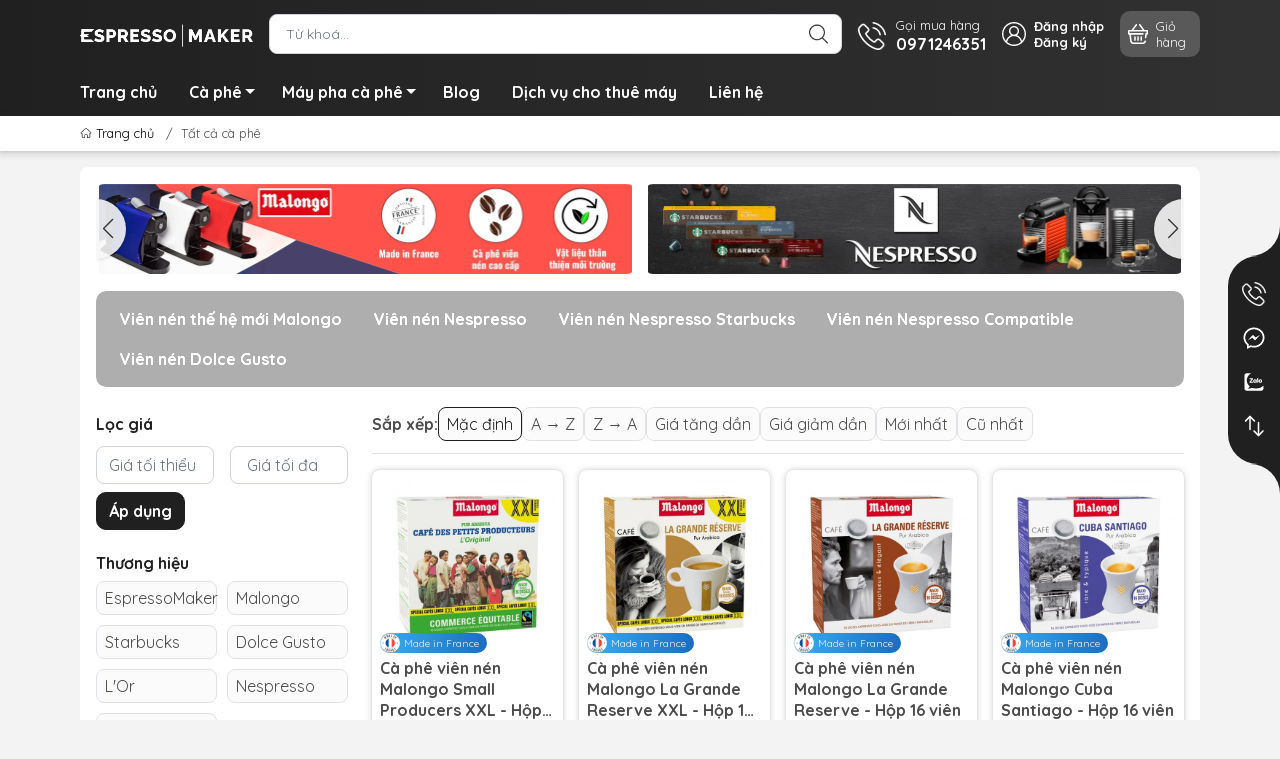

--- FILE ---
content_type: text/html; charset=utf-8
request_url: https://www.vnespresso.vn/tat-ca-ca-phe
body_size: 27044
content:
<!DOCTYPE html>
<html lang="vi">
	<head>
		<meta charset="UTF-8" />
		<meta name="theme-color" content="#202020">
		<meta http-equiv="Content-Security-Policy" content="block-all-mixed-content">
		<link rel="canonical" href="https://www.vnespresso.vn/tat-ca-ca-phe"/>
		<meta name='revisit-after' content='2 days' />
		<link rel="preconnect" href="https://www.vnespresso.vn/tat-ca-ca-phe">
		<link rel="preconnect" href="//www.google-analytics.com/">
		<link rel="preconnect" href="//www.googletagmanager.com/">
		<link rel="preconnect" href="https://bizweb.dktcdn.net" crossorigin>
		<meta name="viewport" content="width=device-width">
		<title>Tất cả cà phê
Vnespresso
</title>
		<!-- ================= Page description ================== -->
		<meta name="description" content="Dùng cho máy Máy pha thế hệ mới Malongo, Máy viên nén Nespresso, Dolce Gusto">
		<!-- ================= Meta ================== -->
		<meta name="keywords" content="Tất cả cà phê, Vnespresso, www.vnespresso.vn"/>		
		<meta name="robots" content="noodp,index,follow" />
		<link rel="shortcut icon" href="//bizweb.dktcdn.net/100/419/434/themes/903918/assets/favicon.png?1743070291612" type="image/x-icon" />  
	<meta property="og:type" content="website">
	<meta property="og:title" content="Tất cả cà phê">
	<meta property="og:image" content="http://bizweb.dktcdn.net/100/419/434/themes/903918/assets/logo_share.png?1743070291612">
	<meta property="og:image:secure_url" content="https://bizweb.dktcdn.net/100/419/434/themes/903918/assets/logo_share.png?1743070291612">
<meta property="og:description" content="Dùng cho máy Máy pha thế hệ mới Malongo, Máy viên nén Nespresso, Dolce Gusto">
<meta property="og:url" content="https://www.vnespresso.vn/tat-ca-ca-phe">
<meta property="og:site_name" content="Vnespresso">		<style>
	@import url('https://fonts.googleapis.com/css2?family=Quicksand:wght@400;600;700&display=swap');
	:root {
		--menuWidth: calc(100% - 20px);
		--leftColBackground: #fff; 
		--lightLeftColBackground: #f3f3f3; /*+5%*/
		--darkLeftColBackground: #22272b; /*-5%*/
		--mainColor: #202020;
		--mainColor2: #313131;
		--menuHover: #ffc107;
		--accentColor1: #929292;
		--accentColor2: #d80000; /*Màu giá*/
		--textColor: #4c4c4c;
		--toastSuccessBg: #d1e7dd;
		--toastSuccessCl: #0f5132;
		--toastWarningBg: #fff3cd;
		--toastWarningCl: #664d03;
		--toastErrorBg: #f8d7da;
		--toastErrorCl: #842029;
		--toastSystemBg: #d3d3d4;
		--toastSystemCl: #141619;
	}	
</style>
<link rel="preload" as="style" href="//bizweb.dktcdn.net/100/419/434/themes/903918/assets/swiper.scss.css?1743070291612"  type="text/css">
<link href="//bizweb.dktcdn.net/100/419/434/themes/903918/assets/swiper.scss.css?1743070291612" rel="stylesheet" type="text/css" media="all" />
<link rel="preload" as="style" href="//bizweb.dktcdn.net/100/419/434/themes/903918/assets/bootstrap.scss.css?1743070291612"  type="text/css">
<link href="//bizweb.dktcdn.net/100/419/434/themes/903918/assets/bootstrap.scss.css?1743070291612" rel="stylesheet" type="text/css" media="all" />
<link rel="preload" as="style"  href="//bizweb.dktcdn.net/100/419/434/themes/903918/assets/mew_style_first.scss.css?1743070291612" type="text/css">
<link href="//bizweb.dktcdn.net/100/419/434/themes/903918/assets/mew_style_first.scss.css?1743070291612" rel="stylesheet" type="text/css" media="all" />
<link rel="preload" as="style"  href="//bizweb.dktcdn.net/100/419/434/themes/903918/assets/mew_style_gb.scss.css?1743070291612" type="text/css">
<link href="//bizweb.dktcdn.net/100/419/434/themes/903918/assets/mew_style_gb.scss.css?1743070291612" rel="stylesheet" type="text/css" media="all" />


<link rel="preload" as="style"  href="//bizweb.dktcdn.net/100/419/434/themes/903918/assets/collection_style.scss.css?1743070291612" type="text/css">
<link href="//bizweb.dktcdn.net/100/419/434/themes/903918/assets/collection_style.scss.css?1743070291612" rel="stylesheet" type="text/css" media="all" />


<link rel="preload" as="style"  href="//bizweb.dktcdn.net/100/419/434/themes/903918/assets/mew_noti.scss.css?1743070291612" type="text/css">
<link href="//bizweb.dktcdn.net/100/419/434/themes/903918/assets/mew_noti.scss.css?1743070291612" rel="stylesheet" type="text/css" media="all" />


		<link rel="preload" as="script" href="//bizweb.dktcdn.net/100/419/434/themes/903918/assets/swiper.js?1743070291612" />
		<script src="//bizweb.dktcdn.net/100/419/434/themes/903918/assets/swiper.js?1743070291612 "></script>
		<script>
	var Bizweb = Bizweb || {};
	Bizweb.store = 'nespresso.mysapo.net';
	Bizweb.id = 419434;
	Bizweb.theme = {"id":903918,"name":"Mew Mobile - Copy","role":"main"};
	Bizweb.template = 'collection';
	if(!Bizweb.fbEventId)  Bizweb.fbEventId = 'xxxxxxxx-xxxx-4xxx-yxxx-xxxxxxxxxxxx'.replace(/[xy]/g, function (c) {
	var r = Math.random() * 16 | 0, v = c == 'x' ? r : (r & 0x3 | 0x8);
				return v.toString(16);
			});		
</script>
<script>
	(function () {
		function asyncLoad() {
			var urls = ["https://google-shopping.sapoapps.vn/conversion-tracker/global-tag/7798.js?store=nespresso.mysapo.net","https://google-shopping.sapoapps.vn/conversion-tracker/event-tag/7798.js?store=nespresso.mysapo.net","https://social-contact.sapoapps.vn/api/genscript/script_fb_init?store=nespresso.mysapo.net","https://google-shopping-v2.sapoapps.vn/api/conversion-tracker/global-tag/2210?store=nespresso.mysapo.net","https://google-shopping-v2.sapoapps.vn/api/conversion-tracker/event-tag/2210?store=nespresso.mysapo.net"];
			for (var i = 0; i < urls.length; i++) {
				var s = document.createElement('script');
				s.type = 'text/javascript';
				s.async = true;
				s.src = urls[i];
				var x = document.getElementsByTagName('script')[0];
				x.parentNode.insertBefore(s, x);
			}
		};
		window.attachEvent ? window.attachEvent('onload', asyncLoad) : window.addEventListener('load', asyncLoad, false);
	})();
</script>


<script>
	window.BizwebAnalytics = window.BizwebAnalytics || {};
	window.BizwebAnalytics.meta = window.BizwebAnalytics.meta || {};
	window.BizwebAnalytics.meta.currency = 'VND';
	window.BizwebAnalytics.tracking_url = '/s';

	var meta = {};
	
	
	for (var attr in meta) {
	window.BizwebAnalytics.meta[attr] = meta[attr];
	}
</script>

	
		<script src="/dist/js/stats.min.js?v=96f2ff2"></script>
	



<!-- Google tag (gtag.js) -->
<script async src="https://www.googletagmanager.com/gtag/js?id=G-75KYCW6J74"></script>
<script>
  window.dataLayer = window.dataLayer || [];
  function gtag(){dataLayer.push(arguments);}
  gtag('js', new Date());

  gtag('config', 'G-75KYCW6J74');
</script>
<script>

	window.enabled_enhanced_ecommerce = true;

</script>




<!--Facebook Pixel Code-->
<script>
	!function(f, b, e, v, n, t, s){
	if (f.fbq) return; n = f.fbq = function(){
	n.callMethod?
	n.callMethod.apply(n, arguments):n.queue.push(arguments)}; if (!f._fbq) f._fbq = n;
	n.push = n; n.loaded = !0; n.version = '2.0'; n.queue =[]; t = b.createElement(e); t.async = !0;
	t.src = v; s = b.getElementsByTagName(e)[0]; s.parentNode.insertBefore(t, s)}
	(window,
	document,'script','https://connect.facebook.net/en_US/fbevents.js');
	fbq('init', '462341808960870', {} , {'agent': 'plsapo'}); // Insert your pixel ID here.
	fbq('track', 'PageView',{},{ eventID: Bizweb.fbEventId });
	
</script>
<noscript>
	<img height='1' width='1' style='display:none' src='https://www.facebook.com/tr?id=462341808960870&ev=PageView&noscript=1' />
</noscript>
<!--DO NOT MODIFY-->
<!--End Facebook Pixel Code-->



<script>
	var eventsListenerScript = document.createElement('script');
	eventsListenerScript.async = true;
	
	eventsListenerScript.src = "/dist/js/store_events_listener.min.js?v=1b795e9";
	
	document.getElementsByTagName('head')[0].appendChild(eventsListenerScript);
</script>


<!-- Google One Tap -->
<script type="text/javascript">
	(function () {
		var iframe;
		if(window.innerWidth <= 800){
			setTimeout(init, 10000);
		} else {
			document.addEventListener('DOMContentLoaded', init);
		}
		function init() {
			if (document.cookie.indexOf('one-click-social-login-google-one-tap-shown') >= 0) {
                return;
            }
			iframe = document.createElement('iframe');
			iframe.id = "iframe-google-one-tap";
			iframe.src = 'https://store.mysapo.net/account/GoogleOneTap';
			iframe.setAttribute('allowtransparency', 'true');
			iframe.setAttribute('allow', 'identity-credentials-get');
			iframe.frameBorder = 0;
			iframe.height = '385px';
			window.addEventListener('message', handlePostMessage, false);
			document.body.appendChild(iframe); 
		}
		function handlePostMessage(e) {
			var eventName = e.data[0];
			var data = e.data[1];
			switch (eventName) {
				case 'setHeight':
					iframe.height = data;
					break;
				case 'setTop':
					if ((window.innerWidth <= 800)) {
						iframe.style = "z-index: 9999999; position: fixed; bottom: 0px; right: 0px;";
						iframe.width = '100%';
					}
					else {
						iframe.style = "z-index: 9999999; position: fixed; top: 0px; right: 0px;";
						iframe.width = '391px';
					}
					break;
				case 'setRedirect':
					location.href = data.url + '&ReturnUrl=' + location.href;
					break;
				case 'markClosedOneTap':
					var date = new Date();
					date.setTime(date.getTime() + (1*24*60*60*1000));
					document.cookie = "one-click-social-login-google-one-tap-shown=1; expires=" + date.toUTCString() + "; path=/";
					break;
			}
		}
	}())
</script>
<!-- End Google One Tap -->





		


<script type="application/ld+json">
        {
        "@context": "http://schema.org",
        "@type": "BreadcrumbList",
        "itemListElement": 
        [
            {
                "@type": "ListItem",
                "position": 1,
                "item": 
                {
                  "@id": "https://www.vnespresso.vn",
                  "name": "Trang chủ"
                }
            },
      
        
      
      {
                "@type": "ListItem",
                "position": 2,
                "item": 
                {
                  "@id": "https://www.vnespresso.vn/tat-ca-ca-phe",
                  "name": "Tất cả cà phê"
                }
            }
      
      
      
      
      
      
      
    
        ]
        }
</script>
		<link rel="preload" as="image" href="//bizweb.dktcdn.net/thumb/large/100/419/434/themes/903918/assets/slide-img1.png?1743070291612" media="screen and (max-width: 480px)">
		<link rel="preload" as="image" href="//bizweb.dktcdn.net/100/419/434/themes/903918/assets/slide-img1.png?1743070291612" media="screen and (min-width: 481px)">
		<link rel="preload" as="image" href="//bizweb.dktcdn.net/thumb/large/100/419/434/themes/903918/assets/slide-img2.png?1743070291612" media="screen and (max-width: 480px)">
		<link rel="preload" as="image" href="//bizweb.dktcdn.net/100/419/434/themes/903918/assets/slide-img2.png?1743070291612" media="screen and (min-width: 481px)">
	</head>
	<body id="body_m" >
		<div class="page-body">
			<div class="hidden-md hidden-lg opacity_menu"></div>
			<div class="opacity_filter"></div>
			<div id="body_overlay" class="position-fixed d-none"></div>
			<div class="w-100 clearfix">
<div class="menubar w-100 text-right d-flex d-lg-none position-fixed align-items-center scroll_down bg_no_index">
	<a href="/" title="Vnespresso" class="mr-auto ml-3">
		<img alt="Vnespresso" src="//bizweb.dktcdn.net/thumb/small/100/419/434/themes/903918/assets/logo_mobi.png?1743070291612" class="img-fluid mb_logo">
	</a> 
</div>
<div class="bg_head position-fixed w-100 scroll_down d-none"></div>
<div class="col-left position-fixed d-flex flex-column pt-2 pb-2">
	<div class="container position-relative">
		<div class="row align-items-center">
			<div class="col-12 col-lg-2 d-none d-lg-block">
				<a href="/" title="Vnespresso" class="logo">
					<img alt="Vnespresso" src="//bizweb.dktcdn.net/100/419/434/themes/903918/assets/logo.png?1743070291612" class="img-fluid">
				</a> 
			</div>
			<div class="col-12 col-lg-10">
				<div class="d-lg-flex align-items-center position-static pr-menu">
					<div class="search-block mr-3">
						<form action="/search" method="get" class="js-search-form left-search position-relative mt-4 mt-lg-0 pt-2 pb-2 pt-lg-1 pb-lg-1">
							<input type="text" id="js-search-form" placeholder="Từ khoá..." value="" maxlength="70" name="query" class="rounded form-control pl-2 pl-lg-3 pr-5" autocomplete="off" required>
							<input type="submit" class="border-0 position-absolute p-0">
							<div class="w-100 position-absolute rounded searchResult px-2 d-none">
								<div class="overflow-auto search-result-warpper">
									<div class="d-block text-left h6 searchResult_products_text mt-2 p-2 rounded text-white">Sản phẩm (<span>0</span>)</div>
									<div class="searchResult_products"></div>
									
									<div class="d-block text-left h6 searchResult_articles_text mt-2 p-2 rounded text-white">Tin tức (<span>0</span>)</div>
									<div class="searchResult_articles"></div>
									
									
									<div class="d-block text-left h6 searchResult_pages_text mt-2 p-2 rounded text-white">Trang nội dung (<span>0</span>)</div>
									<div class="searchResult_pages"></div>
									
									<a href="/search?type=product&q=" class="btn border-0 rounded-0 w-100 my-0 all-result d-block mb-2 font-weight-bold">Xem tất cả kết quả</a>
								</div>
							</div>
						</form>
					</div>
					<div class="info-block mr-3">
						<a href="tel:0971246351" title="0971246351" class="align-items-center d-flex">
							<span class="play0 d-none d-xl-block">
								<svg width="32" height="32">
									<use href="#svg-phone" />
								</svg>
							</span>
							<b><small>Gọi mua hàng</small> <br>0971246351</b>
						</a>
					</div>
					<div class="navigation-bottom mt-auto mt-lg-0">
						<div class="b_use d-none d-lg-flex align-items-stretch">
							
							<div id="js-login-toggle" class="btn-account d-none d-lg-flex align-items-center justify-content-center mr-3">
								<svg width="24" height="24" class="mr-2 d-none d-xl-block">
									<use href="#svg-account"/>
								</svg>
								<div id="m_login" class="pop_login">
									<a href="/account/login" class="item_login d-block font-weight-bold small" title="Đăng nhập">Đăng nhập</a>
									<a href="/account/register" class="item_login d-block font-weight-bold small" title="Đăng ký">Đăng ký</a>
								</div>
							</div>
							<a class="p-1 btn-cart position-relative d-inline-flex head_svg justify-content-center align-items-center rounded-10" title="Giỏ hàng" href="/cart">
								<span class="b_ico_Cart text-center d-flex justify-content-center align-items-center position-relative">
									<svg width="20" height="20" >
										<use href="#svg-cart" />
									</svg>
									<span class="btn-cart-indicator position-absolute d-none font-weight-bold text-center text-white"></span>
								</span>
								<small class="d-none d-xl-block ml-lg-1">Giỏ hàng</small>
							</a>
							
						</div>
					</div>
				</div>
			</div>
		</div>
	</div>
</div>
<div class="navigation-block mr-lg-auto d-none d-lg-block">
	<div class="container">
		<ul id="menu_pc" class="p-0 m-0 list-unstyled position-relative d-lg-flex">
			<li class="level0 position-relative cls pt-1 pt-lg-2 pb-lg-2 pb-1 ">
				<a href="/" title="Trang chủ" class="font-weight-bold d-block pt-1 pb-1  pr-lg-3 pr-2 position-relative ">
					Trang chủ
				</a>
			</li>
			<li class="level0 position-relative cls pt-1 pt-lg-2 pb-lg-2 pb-1 ">
				<a href="/tat-ca-ca-phe" title="Cà phê" class="font-weight-bold d-block pt-1 pb-1 pl-lg-3 pr-4 js-checkMenu position-relative active">
					Cà phê
					<i class="down_icon align-items-center justify-content-center position-absolute d-none d-lg-block mg"></i>
				</a>
				<i class="js-submenu down_icon d-flex align-items-center justify-content-center position-absolute d-lg-none"></i>
				<ul class="lv1 list-group p-0 list-unstyled rounded">
					<li class="no level1 pr-lg-2  pl-2 position-relative cls">
						<a href="/ca-phe-malongo" class="pt-1 pb-1 pr-4 position-relative  js-checkMenu" title="Viên nén thế hệ mới Malongo">
							Viên nén thế hệ mới Malongo
							
							
						</a>
					</li>
					<li class="no level1 pr-lg-2  pl-2 position-relative cls">
						<a href="/vien-nen-nespresso" class="pt-1 pb-1 pr-4 position-relative  js-checkMenu" title="Viên nén Nespresso">
							Viên nén Nespresso
							
							
						</a>
					</li>
					<li class="no level1 pr-lg-2  pl-2 position-relative cls">
						<a href="/vien-nen-nespresso-starbucks" class="pt-1 pb-1 pr-4 position-relative  js-checkMenu" title="Viên nén Nespresso Starbucks">
							Viên nén Nespresso Starbucks
							
							
						</a>
					</li>
					<li class="no level1 pr-lg-2  pl-2 position-relative cls">
						<a href="/vien-nen-nespresso-compatible" class="pt-1 pb-1 pr-4 position-relative  js-checkMenu" title="Viên nén Nespresso Compatible">
							Viên nén Nespresso Compatible
							
							
						</a>
					</li>
					<li class="no level1 pr-lg-2  pl-2 position-relative cls">
						<a href="/ca-phe-vien-nen-dolce-gusto" class="pt-1 pb-1 pr-4 position-relative  js-checkMenu" title="Viên nén Dolce Gusto">
							Viên nén Dolce Gusto
							
							
						</a>
					</li>
				</ul>
			</li>
			<li class="level0 position-relative cls pt-1 pt-lg-2 pb-lg-2 pb-1 ">
				<a href="/tat-ca-may-pha" title="Máy pha cà phê" class="font-weight-bold d-block pt-1 pb-1 pl-lg-3 pr-4 js-checkMenu position-relative ">
					Máy pha cà phê
					<i class="down_icon align-items-center justify-content-center position-absolute d-none d-lg-block mg"></i>
				</a>
				<i class="js-submenu down_icon d-flex align-items-center justify-content-center position-absolute d-lg-none"></i>
				<ul class="lv1 list-group p-0 list-unstyled rounded">
					<li class="no level1 pr-lg-2  pl-2 position-relative cls">
						<a href="/may-pha-vien-nen-malongo" class="pt-1 pb-1 pr-4 position-relative  js-checkMenu" title="Máy pha viên nén thế hệ mới Malongo">
							Máy pha viên nén thế hệ mới Malongo
							
							
						</a>
					</li>
					<li class="no level1 pr-lg-2  pl-2 position-relative cls">
						<a href="/may-pha-nesoresso" class="pt-1 pb-1 pr-4 position-relative  js-checkMenu" title="Máy pha viên nén Nespresso">
							Máy pha viên nén Nespresso
							
							
						</a>
					</li>
					<li class="no level1 pr-lg-2  pl-2 position-relative cls">
						<a href="/may-dolce-gusto" class="pt-1 pb-1 pr-4 position-relative  js-checkMenu" title="Máy pha viên nén Dolce Gusto">
							Máy pha viên nén Dolce Gusto
							
							
						</a>
					</li>
					<li class="no level1 pr-lg-2  pl-2 position-relative cls">
						<a href="/may-pha-ca-phe-hat" class="pt-1 pb-1 pr-4 position-relative  js-checkMenu" title="Máy pha cà phê hạt">
							Máy pha cà phê hạt
							
							
						</a>
					</li>
				</ul>
			</li>
			<li class="level0 position-relative cls pt-1 pt-lg-2 pb-lg-2 pb-1 ">
				<a href="/tin-tuc" title="Blog" class="font-weight-bold d-block pt-1 pb-1 pl-lg-3 pr-lg-3 pr-2 position-relative ">
					Blog
				</a>
			</li>
			<li class="level0 position-relative cls pt-1 pt-lg-2 pb-lg-2 pb-1 ">
				<a href="/dich-vu-cho-thue-may-ca-phe-vien-nen" title="Dịch vụ cho thuê máy" class="font-weight-bold d-block pt-1 pb-1 pl-lg-3 pr-lg-3 pr-2 position-relative ">
					Dịch vụ cho thuê máy
				</a>
			</li>
			<li class="level0 position-relative cls pt-1 pt-lg-2 pb-lg-2 pb-1 ">
				<a href="/lien-he" title="Liên hệ" class="font-weight-bold d-block pt-1 pb-1 pl-lg-3 pr-lg-3 pr-2 position-relative ">
					Liên hệ
				</a>
			</li>
		</ul>
	</div>
</div>
<div class="col-left position-fixed d-flex flex-column pt-lg-2 pb-lg-2 pt-0 pb-0 d-lg-none" id="col-left-mew">
	<div class="align-items-center menu_mobile h-100 position-relative">
		<ul id="menu-mew" class="p-0 m-0 list-unstyled d-lg-flex justify-content-lg-end">
			
			<li class="level0 d-block w-100 position-static">

				<a href="/" title="Trang chủ" class="position-relative d-flex flex-column justify-content-center align-items-center text-center p-2">
					<img class="lazy d-block pb-2 m-auto" src="//bizweb.dktcdn.net/100/419/434/themes/903918/assets/placeholder_1x1.png?1743070291612" data-src="//bizweb.dktcdn.net/100/419/434/themes/903918/assets/icon_menu_1.png?1743070291612" alt="Trang chủ">
					<span class="line_1 line_2">Trang chủ</span>
				</a>
				<ul class="lv1 p-1 position-absolute h-100 waring">
					<li class="level1 position-relative mb-1">
						<p class="text-center alert alert-warning">
							Danh mục trống
						</p>
					</li>
				</ul>
			</li>
			
			<li class="level0 d-block w-100 position-static">
				<a title="Cà phê" class="position-relative d-flex js-submenu flex-column justify-content-center align-items-center text-center p-2">
					<img class="lazy d-block pb-2 m-auto" src="//bizweb.dktcdn.net/100/419/434/themes/903918/assets/placeholder_1x1.png?1743070291612" data-src="//bizweb.dktcdn.net/100/419/434/themes/903918/assets/icon_menu_2.png?1743070291612" alt="Cà phê">
					<span class="line_1 line_2">Cà phê</span>
				</a>
				<ul class="lv1 p-0 list-unstyled position-absolute m_chill m-0">
					<li class="level1 main position-sticky bg-white">
						<a href="/tat-ca-ca-phe" class="font-weight-bold d-flex pt-2 pb-2 border-bottom align-items-center w-100 justify-content-center text-main" title="Chi tiết danh mục">
							Chi tiết danh mục
						</a>
					</li>
					<li class="level1 position-relative">
						<a href="/ca-phe-malongo" class="font-weight-bold d-flex pt-2 pb-2 border-bottom mr-2 ml-2 align-items-center" title="Viên nén thế hệ mới Malongo">
							Viên nén thế hệ mới Malongo
						</a>
						<ul class="lv2 d-flex list-unstyled flex-column pl-0">
						</ul>
					</li>
					<li class="level1 position-relative">
						<a href="/vien-nen-nespresso" class="font-weight-bold d-flex pt-2 pb-2 border-bottom mr-2 ml-2 align-items-center" title="Viên nén Nespresso">
							Viên nén Nespresso
						</a>
						<ul class="lv2 d-flex list-unstyled flex-column pl-0">
						</ul>
					</li>
					<li class="level1 position-relative">
						<a href="/vien-nen-nespresso-starbucks" class="font-weight-bold d-flex pt-2 pb-2 border-bottom mr-2 ml-2 align-items-center" title="Viên nén Nespresso Starbucks">
							Viên nén Nespresso Starbucks
						</a>
						<ul class="lv2 d-flex list-unstyled flex-column pl-0">
						</ul>
					</li>
					<li class="level1 position-relative">
						<a href="/vien-nen-nespresso-compatible" class="font-weight-bold d-flex pt-2 pb-2 border-bottom mr-2 ml-2 align-items-center" title="Viên nén Nespresso Compatible">
							Viên nén Nespresso Compatible
						</a>
						<ul class="lv2 d-flex list-unstyled flex-column pl-0">
						</ul>
					</li>
					<li class="level1 position-relative">
						<a href="/ca-phe-vien-nen-dolce-gusto" class="font-weight-bold d-flex pt-2 pb-2 border-bottom mr-2 ml-2 align-items-center" title="Viên nén Dolce Gusto">
							Viên nén Dolce Gusto
						</a>
						<ul class="lv2 d-flex list-unstyled flex-column pl-0">
						</ul>
					</li>
				</ul>
							</li>
			
			<li class="level0 d-block w-100 position-static">
				<a title="Máy pha cà phê" class="position-relative d-flex js-submenu flex-column justify-content-center align-items-center text-center p-2">
					<img class="lazy d-block pb-2 m-auto" src="//bizweb.dktcdn.net/100/419/434/themes/903918/assets/placeholder_1x1.png?1743070291612" data-src="//bizweb.dktcdn.net/100/419/434/themes/903918/assets/icon_menu_3.png?1743070291612" alt="Máy pha cà phê">
					<span class="line_1 line_2">Máy pha cà phê</span>
				</a>
				<ul class="lv1 p-0 list-unstyled position-absolute m_chill m-0">
					<li class="level1 main position-sticky bg-white">
						<a href="/tat-ca-may-pha" class="font-weight-bold d-flex pt-2 pb-2 border-bottom align-items-center w-100 justify-content-center text-main" title="Chi tiết danh mục">
							Chi tiết danh mục
						</a>
					</li>
					<li class="level1 position-relative">
						<a href="/may-pha-vien-nen-malongo" class="font-weight-bold d-flex pt-2 pb-2 border-bottom mr-2 ml-2 align-items-center" title="Máy pha viên nén thế hệ mới Malongo">
							Máy pha viên nén thế hệ mới Malongo
						</a>
						<ul class="lv2 d-flex list-unstyled flex-column pl-0">
						</ul>
					</li>
					<li class="level1 position-relative">
						<a href="/may-pha-nesoresso" class="font-weight-bold d-flex pt-2 pb-2 border-bottom mr-2 ml-2 align-items-center" title="Máy pha viên nén Nespresso">
							Máy pha viên nén Nespresso
						</a>
						<ul class="lv2 d-flex list-unstyled flex-column pl-0">
						</ul>
					</li>
					<li class="level1 position-relative">
						<a href="/may-dolce-gusto" class="font-weight-bold d-flex pt-2 pb-2 border-bottom mr-2 ml-2 align-items-center" title="Máy pha viên nén Dolce Gusto">
							Máy pha viên nén Dolce Gusto
						</a>
						<ul class="lv2 d-flex list-unstyled flex-column pl-0">
						</ul>
					</li>
					<li class="level1 position-relative">
						<a href="/may-pha-ca-phe-hat" class="font-weight-bold d-flex pt-2 pb-2 border-bottom mr-2 ml-2 align-items-center" title="Máy pha cà phê hạt">
							Máy pha cà phê hạt
						</a>
						<ul class="lv2 d-flex list-unstyled flex-column pl-0">
						</ul>
					</li>
				</ul>
							</li>
			
			<li class="level0 d-block w-100 position-static">

				<a href="/tin-tuc" title="Blog" class="position-relative d-flex flex-column justify-content-center align-items-center text-center p-2">
					<img class="lazy d-block pb-2 m-auto" src="//bizweb.dktcdn.net/100/419/434/themes/903918/assets/placeholder_1x1.png?1743070291612" data-src="//bizweb.dktcdn.net/100/419/434/themes/903918/assets/icon_menu_4.png?1743070291612" alt="Blog">
					<span class="line_1 line_2">Blog</span>
				</a>
			</li>
			
			<li class="level0 d-block w-100 position-static">

				<a href="/dich-vu-cho-thue-may-ca-phe-vien-nen" title="Dịch vụ cho thuê máy" class="position-relative d-flex flex-column justify-content-center align-items-center text-center p-2">
					<img class="lazy d-block pb-2 m-auto" src="//bizweb.dktcdn.net/100/419/434/themes/903918/assets/placeholder_1x1.png?1743070291612" data-src="//bizweb.dktcdn.net/100/419/434/themes/903918/assets/icon_menu_5.png?1743070291612" alt="Dịch vụ cho thuê máy">
					<span class="line_1 line_2">Dịch vụ cho thuê máy</span>
				</a>
			</li>
			
			<li class="level0 d-block w-100 position-static">

				<a href="/lien-he" title="Liên hệ" class="position-relative d-flex flex-column justify-content-center align-items-center text-center p-2">
					<img class="lazy d-block pb-2 m-auto" src="//bizweb.dktcdn.net/100/419/434/themes/903918/assets/placeholder_1x1.png?1743070291612" data-src="//bizweb.dktcdn.net/100/419/434/themes/903918/assets/icon_menu_6.png?1743070291612" alt="Liên hệ">
					<span class="line_1 line_2">Liên hệ</span>
				</a>
			</li>
		</ul>
	</div>
</div>
				<div class="col-right position-relative">
					<div class="contentWarp ">
						<div class="opacity_filter"></div>
<div class="breadcrumbs bg-white">
	<div class="container position-relative">
		<ul class="breadcrumb align-items-center m-0 pl-0 pr-0 small pt-2 pb-2">					
			<li class="home">
				<a href="/" title="Trang chủ">
					<svg width="12" height="10.633">
						<use href="#svg-home" />
					</svg>	
					Trang chủ
				</a>						
				<span class="slash-divider ml-2 mr-2">/</span>
			</li>
			<li > Tất cả cà phê</li>
		</ul>
	</div>
</div><section class="collection-layout mt-3 mb-3">
	<div class="container">
		<div class="rounded p-2 p-md-3 bg-white">
			 


<div class="banner_collection mb-3 swiper-container position-relative">
	<div class="swiper-wrapper">
		<div class="swiper-slide text-center effect-ming">
			<a href="https://www.vnespresso.vn/may-pha-vien-nen-malongo" title="Malongo">
				<picture class="rounded modal-open position-relative w-100 m-0 ratio1by6 d-block aspect sitdown">
					<source media="(min-width: 1200px)" srcset="//bizweb.dktcdn.net/100/419/434/themes/903918/assets/banner_collec_1.jpg?1743070291612">
					<source media="(min-width: 992px)" srcset="//bizweb.dktcdn.net/100/419/434/themes/903918/assets/banner_collec_1.jpg?1743070291612">
					<source media="(min-width: 569px)" srcset="//bizweb.dktcdn.net/thumb/large/100/419/434/themes/903918/assets/banner_collec_1.jpg?1743070291612">
					<source media="(min-width: 480px)" srcset="//bizweb.dktcdn.net/thumb/large/100/419/434/themes/903918/assets/banner_collec_1.jpg?1743070291612">
					<img class="d-block img img-cover position-absolute" src="//bizweb.dktcdn.net/thumb/large/100/419/434/themes/903918/assets/banner_collec_1.jpg?1743070291612" alt="Malongo"/>
				</picture>
			</a>
		</div>
		<div class="swiper-slide text-center effect-ming">
			<a href="https://www.vnespresso.vn/nespresso-brand" title="Nespresso">
				<picture class="rounded modal-open position-relative w-100 m-0 ratio1by6 d-block aspect sitdown">
					<source media="(min-width: 1200px)" srcset="//bizweb.dktcdn.net/100/419/434/themes/903918/assets/banner_collec_2.jpg?1743070291612">
					<source media="(min-width: 992px)" srcset="//bizweb.dktcdn.net/100/419/434/themes/903918/assets/banner_collec_2.jpg?1743070291612">
					<source media="(min-width: 569px)" srcset="//bizweb.dktcdn.net/thumb/large/100/419/434/themes/903918/assets/banner_collec_2.jpg?1743070291612">
					<source media="(min-width: 480px)" srcset="//bizweb.dktcdn.net/thumb/large/100/419/434/themes/903918/assets/banner_collec_2.jpg?1743070291612">
					<img class="d-block img img-cover position-absolute" src="//bizweb.dktcdn.net/thumb/large/100/419/434/themes/903918/assets/banner_collec_2.jpg?1743070291612" alt="Nespresso"/>
				</picture>
			</a>
		</div>
	</div>
	<div class="swiper-button-prev mbc_prev d-none d-md-flex"></div>
	<div class="swiper-button-next mbc_next d-none d-md-flex"></div>
</div>


			
			<div class="aside-content d-none d-lg-block bg-main rounded-10 mb-3">
	
	
	

	
	
	
	
	
	
	
	
	

	

	
	

	

	
	

	

	
	

	

	
	

	

	

	
	
	

	

	

	

	

	

	

	

	

	

	

	

	

	

	

	

	
	

	

	
	
	
	
	
	

	

	
	

	

	
	

	

	
	

	

	

	

	

	
	
	
	
	

	

	

	
	
	
	
	

	

	

	
	
	
	
	

	

	

	
	

	
	
	
	

	
	<ul class="nav navbar-pills p-2">
		
		
		<li class="nav-item position-relative ">
			<a title="Viên nén thế hệ mới Malongo" class="nav-link font-weight-bold text-white" href="/ca-phe-malongo">Viên nén thế hệ mới Malongo</a>
		</li>
		
		
		
		<li class="nav-item position-relative ">
			<a title="Viên nén Nespresso" class="nav-link font-weight-bold text-white" href="/vien-nen-nespresso">Viên nén Nespresso</a>
		</li>
		
		
		
		<li class="nav-item position-relative ">
			<a title="Viên nén Nespresso Starbucks" class="nav-link font-weight-bold text-white" href="/vien-nen-nespresso-starbucks">Viên nén Nespresso Starbucks</a>
		</li>
		
		
		
		<li class="nav-item position-relative ">
			<a title="Viên nén Nespresso Compatible" class="nav-link font-weight-bold text-white" href="/vien-nen-nespresso-compatible">Viên nén Nespresso Compatible</a>
		</li>
		
		
		
		<li class="nav-item position-relative ">
			<a title="Viên nén Dolce Gusto" class="nav-link font-weight-bold text-white" href="/ca-phe-vien-nen-dolce-gusto">Viên nén Dolce Gusto</a>
		</li>
		
		
	</ul>
</div>
			
			<h1 class="collection-name font-weight-bold mb-lg-3 text-uppercase pb-2 pt-2 mb-2 d-none">
				Tất cả cà phê
			</h1>
			<div class="row">
				<div class="col-12 col-lg-9 order-lg-2 pt-3 pt-lg-0">
<div class="sortPagiBar pb-2 border-bottom">
	<ul class="aside-content filter-vendor list-unstyled mb-0 d-flex align-items-baseline gap-10">
		<li>
			<span class="h6 title-head m-0 pt-2 pb-2 font-weight-bold">Sắp xếp: </span>
		</li>
		<li class="filter-item filter-item--check-box">
			<label class="d-flex align-items-baseline pt-1 pb-1 m-0">
				<input type="radio" class="d-none sortby-default" name="sortBy" onclick="sortby('default')">
				<span class="fa2 px-2 py-1 rounded border">Mặc định</span> 
			</label>
		</li>
		<li class="filter-item filter-item--check-box">
			<label class="d-flex align-items-baseline pt-1 pb-1 m-0">
				<input type="radio" class="d-none sortby-alpha-asc" name="sortBy" onclick="sortby('alpha-asc')">
				<span class="fa2 px-2 py-1 rounded border">A → Z</span> 
			</label>
		</li>
		<li class="filter-item filter-item--check-box">
			<label class="d-flex align-items-baseline pt-1 pb-1 m-0">
				<input type="radio" class="d-none sortby-alpha-desc" name="sortBy" onclick="sortby('alpha-desc')">
				<span class="fa2 px-2 py-1 rounded border">Z → A</span> 
			</label>
		</li>
		<li class="filter-item filter-item--check-box">
			<label class="d-flex align-items-baseline pt-1 pb-1 m-0">
				<input type="radio" class="d-none sortby-price-asc" name="sortBy" onclick="sortby('price-asc')">
				<span class="fa2 px-2 py-1 rounded border">Giá tăng dần</span> 
			</label>
		</li>
		<li class="filter-item filter-item--check-box">
			<label class="d-flex align-items-baseline pt-1 pb-1 m-0">
				<input type="radio" class="d-none sortby-price-desc" name="sortBy" onclick="sortby('price-desc')">
				<span class="fa2 px-2 py-1 rounded border">Giá giảm dần</span> 
			</label>
		</li>
		<li class="filter-item filter-item--check-box">
			<label class="d-flex align-items-baseline pt-1 pb-1 m-0">
				<input type="radio" class="d-none sortby-created-asc" name="sortBy" onclick="sortby('created-asc')">
				<span class="fa2 px-2 py-1 rounded border">Mới nhất </span> 
			</label>
		</li>
		<li class="filter-item filter-item--check-box">
			<label class="d-flex align-items-baseline pt-1 pb-1 m-0">
				<input type="radio" class="d-none sortby-created-desc" name="sortBy" onclick="sortby('created-desc')">
				<span class="fa2 px-2 py-1 rounded border">Cũ nhất</span> 
			</label>
		</li>
	</ul>
</div>					<div class="collection">
						<div class="category-products position-relative mt-3 mb-3">
							<div class="row slider-items">
								<div class="col-xl-3 col-lg-4 col-md-4 col-sm-6 col-6 product-grid-item-lm mb-3 ">
									


<div class="product-item position-relative p-2 rounded h-100 box_shadow">
	<a href="/malongo-small-producers-xxl-hop-16-vien" class="thumb d-block modal-open position-relative" title="Cà phê viên nén Malongo Small Producers XXL - Hộp 16 viên">
		<picture class="position-relative w-100 m-0 ratio1by1 has-edge aspect zoom d-block">
			<source media="(min-width: 1200px)" srcset="//bizweb.dktcdn.net/thumb/large/100/419/434/products/cafe-doses-equitable-cafe-des-pe-jpeg-1680851673860-8b46f309-a4cd-44df-ae8c-004531e3c9be.jpg?v=1681286841073">
			<source media="(min-width: 992px)" srcset="//bizweb.dktcdn.net/thumb/large/100/419/434/products/cafe-doses-equitable-cafe-des-pe-jpeg-1680851673860-8b46f309-a4cd-44df-ae8c-004531e3c9be.jpg?v=1681286841073">
			<source media="(min-width: 569px)" srcset="//bizweb.dktcdn.net/thumb/medium/100/419/434/products/cafe-doses-equitable-cafe-des-pe-jpeg-1680851673860-8b46f309-a4cd-44df-ae8c-004531e3c9be.jpg?v=1681286841073">
			<source media="(min-width: 480px)" srcset="//bizweb.dktcdn.net/thumb/medium/100/419/434/products/cafe-doses-equitable-cafe-des-pe-jpeg-1680851673860-8b46f309-a4cd-44df-ae8c-004531e3c9be.jpg?v=1681286841073">
			<img src="//bizweb.dktcdn.net/thumb/medium/100/419/434/products/cafe-doses-equitable-cafe-des-pe-jpeg-1680851673860-8b46f309-a4cd-44df-ae8c-004531e3c9be.jpg?v=1681286841073" decoding="async" class="d-block img img-cover position-absolute" alt="Cà phê viên nén Malongo Small Producers XXL - Hộp 16 viên">
		</picture>

		<span class="label_tag label4 position-absolute d-inline-block pr-2 text-white d-flex align-items-center gap_5 rounded-10">
			<img width="20" height="20" alt="label_con_4" src="//bizweb.dktcdn.net/100/419/434/themes/903918/assets/label_img_4.png?1743070291612" class="mr-1">Made in France
		</span>
	</a>
	<div class="item-info mt-1 position-relative">
		<h3 class="item-title font-weight-bold">
			<a class="line_3" href="/malongo-small-producers-xxl-hop-16-vien" title="Cà phê viên nén Malongo Small Producers XXL - Hộp 16 viên">
				Cà phê viên nén Malongo Small Producers XXL - Hộp 16 viên 
			</a>
		</h3>
		<div class="item-price mb-1">
			<span class="regular-price font-weight-bold">220.000₫</span>
		</div>
		
		<label class="compare-label position-relative d-flex align-items-center m-0">
			<input type="checkbox" class="compare-checkbox d-none" value="/malongo-small-producers-xxl-hop-16-vien" data-type="Máy pha viên nén thế hệ mới Malongo"> 
			<span class="compare-checkbox mr-1 rounded-circle"></span>
			So sánh
		</label>
	</div>
</div>
									
								</div>
								<div class="col-xl-3 col-lg-4 col-md-4 col-sm-6 col-6 product-grid-item-lm mb-3 ">
									


<div class="product-item position-relative p-2 rounded h-100 box_shadow">
	<a href="/malongo-la-grande-reserve-xxl-hop-16-vien" class="thumb d-block modal-open position-relative" title="Cà phê viên nén Malongo La Grande Reserve XXL - Hộp 16 viên">
		<picture class="position-relative w-100 m-0 ratio1by1 has-edge aspect zoom d-block">
			<source media="(min-width: 1200px)" srcset="//bizweb.dktcdn.net/thumb/large/100/419/434/products/cafe-doses-la-grande-reserve-xxl-jpeg-1680958476855.jpg?v=1681286856630">
			<source media="(min-width: 992px)" srcset="//bizweb.dktcdn.net/thumb/large/100/419/434/products/cafe-doses-la-grande-reserve-xxl-jpeg-1680958476855.jpg?v=1681286856630">
			<source media="(min-width: 569px)" srcset="//bizweb.dktcdn.net/thumb/medium/100/419/434/products/cafe-doses-la-grande-reserve-xxl-jpeg-1680958476855.jpg?v=1681286856630">
			<source media="(min-width: 480px)" srcset="//bizweb.dktcdn.net/thumb/medium/100/419/434/products/cafe-doses-la-grande-reserve-xxl-jpeg-1680958476855.jpg?v=1681286856630">
			<img src="//bizweb.dktcdn.net/thumb/medium/100/419/434/products/cafe-doses-la-grande-reserve-xxl-jpeg-1680958476855.jpg?v=1681286856630" decoding="async" class="d-block img img-cover position-absolute" alt="Cà phê viên nén Malongo La Grande Reserve XXL - Hộp 16 viên">
		</picture>

		<span class="label_tag label4 position-absolute d-inline-block pr-2 text-white d-flex align-items-center gap_5 rounded-10">
			<img width="20" height="20" alt="label_con_4" src="//bizweb.dktcdn.net/100/419/434/themes/903918/assets/label_img_4.png?1743070291612" class="mr-1">Made in France
		</span>
	</a>
	<div class="item-info mt-1 position-relative">
		<h3 class="item-title font-weight-bold">
			<a class="line_3" href="/malongo-la-grande-reserve-xxl-hop-16-vien" title="Cà phê viên nén Malongo La Grande Reserve XXL - Hộp 16 viên">
				Cà phê viên nén Malongo La Grande Reserve XXL - Hộp 16 viên 
			</a>
		</h3>
		<div class="item-price mb-1">
			<span class="regular-price font-weight-bold">210.000₫</span>
		</div>
		
		<label class="compare-label position-relative d-flex align-items-center m-0">
			<input type="checkbox" class="compare-checkbox d-none" value="/malongo-la-grande-reserve-xxl-hop-16-vien" data-type="Máy pha viên nén thế hệ mới Malongo"> 
			<span class="compare-checkbox mr-1 rounded-circle"></span>
			So sánh
		</label>
	</div>
</div>
									
								</div>
								<div class="col-xl-3 col-lg-4 col-md-4 col-sm-6 col-6 product-grid-item-lm mb-3 ">
									


<div class="product-item position-relative p-2 rounded bg-white h-100 box_shadow">
	<a href="/malongo-la-grande-reserve-hop-16-vien" class="thumb d-block modal-open position-relative" title="Cà phê viên nén Malongo La Grande Reserve - Hộp 16 viên">
		<div class="position-relative w-100 m-0 ratio1by1 has-edge aspect zoom">
			<img src="//bizweb.dktcdn.net/100/419/434/themes/903918/assets/placeholder_1x1.png?1743070291612" data-src="//bizweb.dktcdn.net/thumb/large/100/419/434/products/cafe-doses-la-grande-reserve-jpeg-1680958444951.jpg?v=1681286875830" decoding="async" class="d-block img img-cover position-absolute lazy" alt="Cà phê viên nén Malongo La Grande Reserve - Hộp 16 viên">
		</div>

		<span class="label_tag label4 position-absolute d-inline-block pr-2 text-white d-flex align-items-center gap_5 rounded-10">
			<img width="20" height="20" alt="label_con_4" src="//bizweb.dktcdn.net/100/419/434/themes/903918/assets/label_img_4.png?1743070291612" class="mr-1">Made in France
		</span>
	</a>
	<div class="item-info mt-1 position-relative">
		<h3 class="item-title font-weight-bold">
			<a class="line_3" href="/malongo-la-grande-reserve-hop-16-vien" title="Cà phê viên nén Malongo La Grande Reserve - Hộp 16 viên">
				Cà phê viên nén Malongo La Grande Reserve - Hộp 16 viên 
			</a>
		</h3>
		<div class="item-price">
			<span class="regular-price font-weight-bold">210.000₫</span>
		</div>
		
		<label class="compare-label position-relative d-flex align-items-center m-0">
			<input type="checkbox" class="compare-checkbox d-none" value="/malongo-la-grande-reserve-hop-16-vien" data-type="Máy pha viên nén thế hệ mới Malongo"> 
			<span class="compare-checkbox mr-1 rounded-circle"></span>
			So sánh
		</label>
	</div>
</div>
									
								</div>
								<div class="col-xl-3 col-lg-4 col-md-4 col-sm-6 col-6 product-grid-item-lm mb-3 ">
									


<div class="product-item position-relative p-2 rounded bg-white h-100 box_shadow">
	<a href="/malongo-cuba-santiago-hop-16-vien" class="thumb d-block modal-open position-relative" title="Cà phê viên nén Malongo Cuba Santiago - Hộp 16 viên">
		<div class="position-relative w-100 m-0 ratio1by1 has-edge aspect zoom">
			<img src="//bizweb.dktcdn.net/100/419/434/themes/903918/assets/placeholder_1x1.png?1743070291612" data-src="//bizweb.dktcdn.net/thumb/large/100/419/434/products/cafe-doses-cuba-santiago-jpeg-1680958341142.jpg?v=1681286887727" decoding="async" class="d-block img img-cover position-absolute lazy" alt="Cà phê viên nén Malongo Cuba Santiago - Hộp 16 viên">
		</div>

		<span class="label_tag label4 position-absolute d-inline-block pr-2 text-white d-flex align-items-center gap_5 rounded-10">
			<img width="20" height="20" alt="label_con_4" src="//bizweb.dktcdn.net/100/419/434/themes/903918/assets/label_img_4.png?1743070291612" class="mr-1">Made in France
		</span>
	</a>
	<div class="item-info mt-1 position-relative">
		<h3 class="item-title font-weight-bold">
			<a class="line_3" href="/malongo-cuba-santiago-hop-16-vien" title="Cà phê viên nén Malongo Cuba Santiago - Hộp 16 viên">
				Cà phê viên nén Malongo Cuba Santiago - Hộp 16 viên 
			</a>
		</h3>
		<div class="item-price">
			<span class="regular-price font-weight-bold">210.000₫</span>
		</div>
		
		<label class="compare-label position-relative d-flex align-items-center m-0">
			<input type="checkbox" class="compare-checkbox d-none" value="/malongo-cuba-santiago-hop-16-vien" data-type="Máy pha viên nén thế hệ mới Malongo"> 
			<span class="compare-checkbox mr-1 rounded-circle"></span>
			So sánh
		</label>
	</div>
</div>
									
								</div>
								<div class="col-xl-3 col-lg-4 col-md-4 col-sm-6 col-6 product-grid-item-lm mb-3 ">
									


<div class="product-item position-relative p-2 rounded bg-white h-100 box_shadow">
	<a href="/malongo-myanmar-hop-16-vien" class="thumb d-block modal-open position-relative" title="Cà phê viên nén Malongo Myanmar Shan - Hộp 16 viên">
		<div class="position-relative w-100 m-0 ratio1by1 has-edge aspect zoom">
			<img src="//bizweb.dktcdn.net/100/419/434/themes/903918/assets/placeholder_1x1.png?1743070291612" data-src="//bizweb.dktcdn.net/thumb/large/100/419/434/products/cafe-doses-equitable-myanmar-jpeg-1680852984414.jpg?v=1681286900753" decoding="async" class="d-block img img-cover position-absolute lazy" alt="Cà phê viên nén Malongo Myanmar Shan - Hộp 16 viên">
		</div>

		<span class="label_tag label4 position-absolute d-inline-block pr-2 text-white d-flex align-items-center gap_5 rounded-10">
			<img width="20" height="20" alt="label_con_4" src="//bizweb.dktcdn.net/100/419/434/themes/903918/assets/label_img_4.png?1743070291612" class="mr-1">Made in France
		</span>
	</a>
	<div class="item-info mt-1 position-relative">
		<h3 class="item-title font-weight-bold">
			<a class="line_3" href="/malongo-myanmar-hop-16-vien" title="Cà phê viên nén Malongo Myanmar Shan - Hộp 16 viên">
				Cà phê viên nén Malongo Myanmar Shan - Hộp 16 viên 
			</a>
		</h3>
		<div class="item-price">
			<span class="regular-price font-weight-bold">220.000₫</span>
		</div>
		
		<label class="compare-label position-relative d-flex align-items-center m-0">
			<input type="checkbox" class="compare-checkbox d-none" value="/malongo-myanmar-hop-16-vien" data-type="Máy pha viên nén thế hệ mới Malongo"> 
			<span class="compare-checkbox mr-1 rounded-circle"></span>
			So sánh
		</label>
	</div>
</div>
									
								</div>
								<div class="col-xl-3 col-lg-4 col-md-4 col-sm-6 col-6 product-grid-item-lm mb-3 ">
									


<div class="product-item position-relative p-2 rounded bg-white h-100 box_shadow">
	<a href="/malongo-zimbabwe-hop-16-vien" class="thumb d-block modal-open position-relative" title="Cà phê viên nén Malongo Zimbabwe - Hộp 16 viên">
		<div class="position-relative w-100 m-0 ratio1by1 has-edge aspect zoom">
			<img src="//bizweb.dktcdn.net/100/419/434/themes/903918/assets/placeholder_1x1.png?1743070291612" data-src="//bizweb.dktcdn.net/thumb/large/100/419/434/products/cafe-doses-zimbabwe-jpeg-1680852892287.jpg?v=1681286917493" decoding="async" class="d-block img img-cover position-absolute lazy" alt="Cà phê viên nén Malongo Zimbabwe - Hộp 16 viên">
		</div>

		<span class="label_tag label4 position-absolute d-inline-block pr-2 text-white d-flex align-items-center gap_5 rounded-10">
			<img width="20" height="20" alt="label_con_4" src="//bizweb.dktcdn.net/100/419/434/themes/903918/assets/label_img_4.png?1743070291612" class="mr-1">Made in France
		</span>
	</a>
	<div class="item-info mt-1 position-relative">
		<h3 class="item-title font-weight-bold">
			<a class="line_3" href="/malongo-zimbabwe-hop-16-vien" title="Cà phê viên nén Malongo Zimbabwe - Hộp 16 viên">
				Cà phê viên nén Malongo Zimbabwe - Hộp 16 viên 
			</a>
		</h3>
		<div class="item-price">
			<span class="regular-price font-weight-bold">220.000₫</span>
		</div>
		
		<label class="compare-label position-relative d-flex align-items-center m-0">
			<input type="checkbox" class="compare-checkbox d-none" value="/malongo-zimbabwe-hop-16-vien" data-type="Máy pha viên nén thế hệ mới Malongo"> 
			<span class="compare-checkbox mr-1 rounded-circle"></span>
			So sánh
		</label>
	</div>
</div>
									
								</div>
								<div class="col-xl-3 col-lg-4 col-md-4 col-sm-6 col-6 product-grid-item-lm mb-3 ">
									


<div class="product-item position-relative p-2 rounded bg-white h-100 box_shadow">
	<a href="/malongo-salvador-hop-16-vien" class="thumb d-block modal-open position-relative" title="Cà phê viên nén Malongo Salvador - Hộp 16 viên">
		<div class="position-relative w-100 m-0 ratio1by1 has-edge aspect zoom">
			<img src="//bizweb.dktcdn.net/100/419/434/themes/903918/assets/placeholder_1x1.png?1743070291612" data-src="//bizweb.dktcdn.net/thumb/large/100/419/434/products/cafe-doses-equitable-salvador-la-jpeg-1680852836121.jpg?v=1681286930103" decoding="async" class="d-block img img-cover position-absolute lazy" alt="Cà phê viên nén Malongo Salvador - Hộp 16 viên">
		</div>

		<span class="label_tag label4 position-absolute d-inline-block pr-2 text-white d-flex align-items-center gap_5 rounded-10">
			<img width="20" height="20" alt="label_con_4" src="//bizweb.dktcdn.net/100/419/434/themes/903918/assets/label_img_4.png?1743070291612" class="mr-1">Made in France
		</span>
	</a>
	<div class="item-info mt-1 position-relative">
		<h3 class="item-title font-weight-bold">
			<a class="line_3" href="/malongo-salvador-hop-16-vien" title="Cà phê viên nén Malongo Salvador - Hộp 16 viên">
				Cà phê viên nén Malongo Salvador - Hộp 16 viên 
			</a>
		</h3>
		<div class="item-price">
			<span class="regular-price font-weight-bold">220.000₫</span>
		</div>
		
		<label class="compare-label position-relative d-flex align-items-center m-0">
			<input type="checkbox" class="compare-checkbox d-none" value="/malongo-salvador-hop-16-vien" data-type="Máy pha viên nén thế hệ mới Malongo"> 
			<span class="compare-checkbox mr-1 rounded-circle"></span>
			So sánh
		</label>
	</div>
</div>
									
								</div>
								<div class="col-xl-3 col-lg-4 col-md-4 col-sm-6 col-6 product-grid-item-lm mb-3 ">
									


<div class="product-item position-relative p-2 rounded bg-white h-100 box_shadow">
	<a href="/malongo-bolivia-hop-16-vien" class="thumb d-block modal-open position-relative" title="Cà phê viên nén Malongo Bolivia - Hộp 16 viên">
		<div class="position-relative w-100 m-0 ratio1by1 has-edge aspect zoom">
			<img src="//bizweb.dktcdn.net/100/419/434/themes/903918/assets/placeholder_1x1.png?1743070291612" data-src="//bizweb.dktcdn.net/thumb/large/100/419/434/products/cafe-doses-bolivie-la-asunta-jpeg-1680852770934.jpg?v=1681286942470" decoding="async" class="d-block img img-cover position-absolute lazy" alt="Cà phê viên nén Malongo Bolivia - Hộp 16 viên">
		</div>

		<span class="label_tag label4 position-absolute d-inline-block pr-2 text-white d-flex align-items-center gap_5 rounded-10">
			<img width="20" height="20" alt="label_con_4" src="//bizweb.dktcdn.net/100/419/434/themes/903918/assets/label_img_4.png?1743070291612" class="mr-1">Made in France
		</span>
	</a>
	<div class="item-info mt-1 position-relative">
		<h3 class="item-title font-weight-bold">
			<a class="line_3" href="/malongo-bolivia-hop-16-vien" title="Cà phê viên nén Malongo Bolivia - Hộp 16 viên">
				Cà phê viên nén Malongo Bolivia - Hộp 16 viên 
			</a>
		</h3>
		<div class="item-price">
			<span class="regular-price font-weight-bold">220.000₫</span>
		</div>
		
		<label class="compare-label position-relative d-flex align-items-center m-0">
			<input type="checkbox" class="compare-checkbox d-none" value="/malongo-bolivia-hop-16-vien" data-type="Máy pha viên nén thế hệ mới Malongo"> 
			<span class="compare-checkbox mr-1 rounded-circle"></span>
			So sánh
		</label>
	</div>
</div>
									
								</div>
								<div class="col-xl-3 col-lg-4 col-md-4 col-sm-6 col-6 product-grid-item-lm mb-3 ">
									


<div class="product-item position-relative p-2 rounded bg-white h-100 box_shadow">
	<a href="/malongo-mexico-hop-16-vien" class="thumb d-block modal-open position-relative" title="Cà phê viên nén Malongo Mexico - Hộp 16 viên">
		<div class="position-relative w-100 m-0 ratio1by1 has-edge aspect zoom">
			<img src="//bizweb.dktcdn.net/100/419/434/themes/903918/assets/placeholder_1x1.png?1743070291612" data-src="//bizweb.dktcdn.net/thumb/large/100/419/434/products/cafe-doses-bio-equitable-mexique-jpeg-1680852687736.jpg?v=1681286955590" decoding="async" class="d-block img img-cover position-absolute lazy" alt="Cà phê viên nén Malongo Mexico - Hộp 16 viên">
		</div>

		<span class="label_tag label4 position-absolute d-inline-block pr-2 text-white d-flex align-items-center gap_5 rounded-10">
			<img width="20" height="20" alt="label_con_4" src="//bizweb.dktcdn.net/100/419/434/themes/903918/assets/label_img_4.png?1743070291612" class="mr-1">Made in France
		</span>
	</a>
	<div class="item-info mt-1 position-relative">
		<h3 class="item-title font-weight-bold">
			<a class="line_3" href="/malongo-mexico-hop-16-vien" title="Cà phê viên nén Malongo Mexico - Hộp 16 viên">
				Cà phê viên nén Malongo Mexico - Hộp 16 viên 
			</a>
		</h3>
		<div class="item-price">
			<span class="regular-price font-weight-bold">220.000₫</span>
		</div>
		
		<label class="compare-label position-relative d-flex align-items-center m-0">
			<input type="checkbox" class="compare-checkbox d-none" value="/malongo-mexico-hop-16-vien" data-type="Máy pha viên nén thế hệ mới Malongo"> 
			<span class="compare-checkbox mr-1 rounded-circle"></span>
			So sánh
		</label>
	</div>
</div>
									
								</div>
								<div class="col-xl-3 col-lg-4 col-md-4 col-sm-6 col-6 product-grid-item-lm mb-3 ">
									


<div class="product-item position-relative p-2 rounded bg-white h-100 box_shadow">
	<a href="/malongo-laos-hop-16-vien" class="thumb d-block modal-open position-relative" title="Cà phê viên nén Malongo Laos - Hộp 16 viên">
		<div class="position-relative w-100 m-0 ratio1by1 has-edge aspect zoom">
			<img src="//bizweb.dktcdn.net/100/419/434/themes/903918/assets/placeholder_1x1.png?1743070291612" data-src="//bizweb.dktcdn.net/thumb/large/100/419/434/products/cafe-doses-bio-equitable-laos-jpeg-1680852435497.jpg?v=1681286973847" decoding="async" class="d-block img img-cover position-absolute lazy" alt="Cà phê viên nén Malongo Laos - Hộp 16 viên">
		</div>

		<span class="label_tag label4 position-absolute d-inline-block pr-2 text-white d-flex align-items-center gap_5 rounded-10">
			<img width="20" height="20" alt="label_con_4" src="//bizweb.dktcdn.net/100/419/434/themes/903918/assets/label_img_4.png?1743070291612" class="mr-1">Made in France
		</span>
	</a>
	<div class="item-info mt-1 position-relative">
		<h3 class="item-title font-weight-bold">
			<a class="line_3" href="/malongo-laos-hop-16-vien" title="Cà phê viên nén Malongo Laos - Hộp 16 viên">
				Cà phê viên nén Malongo Laos - Hộp 16 viên 
			</a>
		</h3>
		<div class="item-price">
			<span class="regular-price font-weight-bold">220.000₫</span>
		</div>
		
		<label class="compare-label position-relative d-flex align-items-center m-0">
			<input type="checkbox" class="compare-checkbox d-none" value="/malongo-laos-hop-16-vien" data-type="Máy pha viên nén thế hệ mới Malongo"> 
			<span class="compare-checkbox mr-1 rounded-circle"></span>
			So sánh
		</label>
	</div>
</div>
									
								</div>
								<div class="col-xl-3 col-lg-4 col-md-4 col-sm-6 col-6 product-grid-item-lm mb-3 ">
									


<div class="product-item position-relative p-2 rounded bg-white h-100 box_shadow">
	<a href="/malongo-honduras-guatemala-hop-16-vien" class="thumb d-block modal-open position-relative" title="Cà phê viên nén Malongo Honduras - Guatemala - Hộp 16 viên">
		<div class="position-relative w-100 m-0 ratio1by1 has-edge aspect zoom">
			<img src="//bizweb.dktcdn.net/100/419/434/themes/903918/assets/placeholder_1x1.png?1743070291612" data-src="//bizweb.dktcdn.net/thumb/large/100/419/434/products/cafe-doses-bio-equitable-hondura-jpeg-1680852368764.jpg?v=1681286988567" decoding="async" class="d-block img img-cover position-absolute lazy" alt="Cà phê viên nén Malongo Honduras - Guatemala - Hộp 16 viên">
		</div>

		<span class="label_tag label4 position-absolute d-inline-block pr-2 text-white d-flex align-items-center gap_5 rounded-10">
			<img width="20" height="20" alt="label_con_4" src="//bizweb.dktcdn.net/100/419/434/themes/903918/assets/label_img_4.png?1743070291612" class="mr-1">Made in France
		</span>
	</a>
	<div class="item-info mt-1 position-relative">
		<h3 class="item-title font-weight-bold">
			<a class="line_3" href="/malongo-honduras-guatemala-hop-16-vien" title="Cà phê viên nén Malongo Honduras - Guatemala - Hộp 16 viên">
				Cà phê viên nén Malongo Honduras - Guatemala - Hộp 16 viên 
			</a>
		</h3>
		<div class="item-price">
			<span class="regular-price font-weight-bold">220.000₫</span>
		</div>
		
		<label class="compare-label position-relative d-flex align-items-center m-0">
			<input type="checkbox" class="compare-checkbox d-none" value="/malongo-honduras-guatemala-hop-16-vien" data-type="Máy pha viên nén thế hệ mới Malongo"> 
			<span class="compare-checkbox mr-1 rounded-circle"></span>
			So sánh
		</label>
	</div>
</div>
									
								</div>
								<div class="col-xl-3 col-lg-4 col-md-4 col-sm-6 col-6 product-grid-item-lm mb-3 ">
									


<div class="product-item position-relative p-2 rounded bg-white h-100 box_shadow">
	<a href="/malongo-brazil-hop-16-vien" class="thumb d-block modal-open position-relative" title="Cà phê viên nén Malongo Brazil - Hộp 16 viên">
		<div class="position-relative w-100 m-0 ratio1by1 has-edge aspect zoom">
			<img src="//bizweb.dktcdn.net/100/419/434/themes/903918/assets/placeholder_1x1.png?1743070291612" data-src="//bizweb.dktcdn.net/thumb/large/100/419/434/products/cafe-doses-bresil-sul-de-minas-jpeg-1680852188105.jpg?v=1681286998033" decoding="async" class="d-block img img-cover position-absolute lazy" alt="Cà phê viên nén Malongo Brazil - Hộp 16 viên">
		</div>

		<span class="label_tag label4 position-absolute d-inline-block pr-2 text-white d-flex align-items-center gap_5 rounded-10">
			<img width="20" height="20" alt="label_con_4" src="//bizweb.dktcdn.net/100/419/434/themes/903918/assets/label_img_4.png?1743070291612" class="mr-1">Made in France
		</span>
	</a>
	<div class="item-info mt-1 position-relative">
		<h3 class="item-title font-weight-bold">
			<a class="line_3" href="/malongo-brazil-hop-16-vien" title="Cà phê viên nén Malongo Brazil - Hộp 16 viên">
				Cà phê viên nén Malongo Brazil - Hộp 16 viên 
			</a>
		</h3>
		<div class="item-price">
			<span class="regular-price font-weight-bold">210.000₫</span>
		</div>
		
		<label class="compare-label position-relative d-flex align-items-center m-0">
			<input type="checkbox" class="compare-checkbox d-none" value="/malongo-brazil-hop-16-vien" data-type="Máy pha viên nén thế hệ mới Malongo"> 
			<span class="compare-checkbox mr-1 rounded-circle"></span>
			So sánh
		</label>
	</div>
</div>
									
								</div>
								<div class="col-xl-3 col-lg-4 col-md-4 col-sm-6 col-6 product-grid-item-lm mb-3 ">
									


<div class="product-item position-relative p-2 rounded bg-white h-100 box_shadow">
	<a href="/malongo-pure-morning-hop-16-vien" class="thumb d-block modal-open position-relative" title="Cà phê viên nén Malongo Pure Mornings - Hộp 16 viên">
		<div class="position-relative w-100 m-0 ratio1by1 has-edge aspect zoom">
			<img src="//bizweb.dktcdn.net/100/419/434/themes/903918/assets/placeholder_1x1.png?1743070291612" data-src="//bizweb.dktcdn.net/thumb/large/100/419/434/products/cafe-doses-bio-equitable-purs-ma-jpeg-1680852120363.jpg?v=1681287007500" decoding="async" class="d-block img img-cover position-absolute lazy" alt="Cà phê viên nén Malongo Pure Mornings - Hộp 16 viên">
		</div>

		<span class="label_tag label4 position-absolute d-inline-block pr-2 text-white d-flex align-items-center gap_5 rounded-10">
			<img width="20" height="20" alt="label_con_4" src="//bizweb.dktcdn.net/100/419/434/themes/903918/assets/label_img_4.png?1743070291612" class="mr-1">Made in France
		</span>
	</a>
	<div class="item-info mt-1 position-relative">
		<h3 class="item-title font-weight-bold">
			<a class="line_3" href="/malongo-pure-morning-hop-16-vien" title="Cà phê viên nén Malongo Pure Mornings - Hộp 16 viên">
				Cà phê viên nén Malongo Pure Mornings - Hộp 16 viên 
			</a>
		</h3>
		<div class="item-price">
			<span class="regular-price font-weight-bold">220.000₫</span>
		</div>
		
		<label class="compare-label position-relative d-flex align-items-center m-0">
			<input type="checkbox" class="compare-checkbox d-none" value="/malongo-pure-morning-hop-16-vien" data-type="Máy pha viên nén thế hệ mới Malongo"> 
			<span class="compare-checkbox mr-1 rounded-circle"></span>
			So sánh
		</label>
	</div>
</div>
									
								</div>
								<div class="col-xl-3 col-lg-4 col-md-4 col-sm-6 col-6 product-grid-item-lm mb-3 ">
									


<div class="product-item position-relative p-2 rounded bg-white h-100 box_shadow">
	<a href="/malongo-moka-laos-hop-16-vien" class="thumb d-block modal-open position-relative" title="Cà phê viên nén Malongo Moka Laos - Hộp 16 viên">
		<div class="position-relative w-100 m-0 ratio1by1 has-edge aspect zoom">
			<img src="//bizweb.dktcdn.net/100/419/434/themes/903918/assets/placeholder_1x1.png?1743070291612" data-src="//bizweb.dktcdn.net/thumb/large/100/419/434/products/cafe-doses-bio-equitable-moka-la-jpeg-1680852062166.jpg?v=1681287019640" decoding="async" class="d-block img img-cover position-absolute lazy" alt="Cà phê viên nén Malongo Moka Laos - Hộp 16 viên">
		</div>

		<span class="label_tag label4 position-absolute d-inline-block pr-2 text-white d-flex align-items-center gap_5 rounded-10">
			<img width="20" height="20" alt="label_con_4" src="//bizweb.dktcdn.net/100/419/434/themes/903918/assets/label_img_4.png?1743070291612" class="mr-1">Made in France
		</span>
	</a>
	<div class="item-info mt-1 position-relative">
		<h3 class="item-title font-weight-bold">
			<a class="line_3" href="/malongo-moka-laos-hop-16-vien" title="Cà phê viên nén Malongo Moka Laos - Hộp 16 viên">
				Cà phê viên nén Malongo Moka Laos - Hộp 16 viên 
			</a>
		</h3>
		<div class="item-price">
			<span class="regular-price font-weight-bold">220.000₫</span>
		</div>
		
		<label class="compare-label position-relative d-flex align-items-center m-0">
			<input type="checkbox" class="compare-checkbox d-none" value="/malongo-moka-laos-hop-16-vien" data-type="Máy pha viên nén thế hệ mới Malongo"> 
			<span class="compare-checkbox mr-1 rounded-circle"></span>
			So sánh
		</label>
	</div>
</div>
									
								</div>
								<div class="col-xl-3 col-lg-4 col-md-4 col-sm-6 col-6 product-grid-item-lm mb-3 ">
									


<div class="product-item position-relative p-2 rounded bg-white h-100 box_shadow">
	<a href="/malongo-la-tierra-hop-16-vien" class="thumb d-block modal-open position-relative" title="Cà phê viên nén Malongo La Tierra - Hộp 16 viên">
		<div class="position-relative w-100 m-0 ratio1by1 has-edge aspect zoom">
			<img src="//bizweb.dktcdn.net/100/419/434/themes/903918/assets/placeholder_1x1.png?1743070291612" data-src="//bizweb.dktcdn.net/thumb/large/100/419/434/products/cafe-doses-bio-equitable-la-tier-jpeg-1680851823592.jpg?v=1681287032683" decoding="async" class="d-block img img-cover position-absolute lazy" alt="Cà phê viên nén Malongo La Tierra - Hộp 16 viên">
		</div>

		<span class="label_tag label4 position-absolute d-inline-block pr-2 text-white d-flex align-items-center gap_5 rounded-10">
			<img width="20" height="20" alt="label_con_4" src="//bizweb.dktcdn.net/100/419/434/themes/903918/assets/label_img_4.png?1743070291612" class="mr-1">Made in France
		</span>
	</a>
	<div class="item-info mt-1 position-relative">
		<h3 class="item-title font-weight-bold">
			<a class="line_3" href="/malongo-la-tierra-hop-16-vien" title="Cà phê viên nén Malongo La Tierra - Hộp 16 viên">
				Cà phê viên nén Malongo La Tierra - Hộp 16 viên 
			</a>
		</h3>
		<div class="item-price">
			<span class="regular-price font-weight-bold">220.000₫</span>
		</div>
		
		<label class="compare-label position-relative d-flex align-items-center m-0">
			<input type="checkbox" class="compare-checkbox d-none" value="/malongo-la-tierra-hop-16-vien" data-type="Máy pha viên nén thế hệ mới Malongo"> 
			<span class="compare-checkbox mr-1 rounded-circle"></span>
			So sánh
		</label>
	</div>
</div>
									
								</div>
								<div class="col-xl-3 col-lg-4 col-md-4 col-sm-6 col-6 product-grid-item-lm mb-3 ">
									


<div class="product-item position-relative p-2 rounded bg-white h-100 box_shadow">
	<a href="/malongo-italian-style-hop-16-vien" class="thumb d-block modal-open position-relative" title="Cà phê viên nén Malongo Italian Style - Hộp 16 viên">
		<div class="position-relative w-100 m-0 ratio1by1 has-edge aspect zoom">
			<img src="//bizweb.dktcdn.net/100/419/434/themes/903918/assets/placeholder_1x1.png?1743070291612" data-src="//bizweb.dktcdn.net/thumb/large/100/419/434/products/cafe-doses-italian-style-jpeg-1680851745675.jpg?v=1681287040537" decoding="async" class="d-block img img-cover position-absolute lazy" alt="Cà phê viên nén Malongo Italian Style - Hộp 16 viên">
		</div>

		<span class="label_tag label4 position-absolute d-inline-block pr-2 text-white d-flex align-items-center gap_5 rounded-10">
			<img width="20" height="20" alt="label_con_4" src="//bizweb.dktcdn.net/100/419/434/themes/903918/assets/label_img_4.png?1743070291612" class="mr-1">Made in France
		</span>
	</a>
	<div class="item-info mt-1 position-relative">
		<h3 class="item-title font-weight-bold">
			<a class="line_3" href="/malongo-italian-style-hop-16-vien" title="Cà phê viên nén Malongo Italian Style - Hộp 16 viên">
				Cà phê viên nén Malongo Italian Style - Hộp 16 viên 
			</a>
		</h3>
		<div class="item-price">
			<span class="regular-price font-weight-bold">210.000₫</span>
		</div>
		
		<label class="compare-label position-relative d-flex align-items-center m-0">
			<input type="checkbox" class="compare-checkbox d-none" value="/malongo-italian-style-hop-16-vien" data-type="Máy pha viên nén thế hệ mới Malongo"> 
			<span class="compare-checkbox mr-1 rounded-circle"></span>
			So sánh
		</label>
	</div>
</div>
									
								</div>
								<div class="col-xl-3 col-lg-4 col-md-4 col-sm-6 col-6 product-grid-item-lm mb-3 ">
									


<div class="product-item position-relative p-2 rounded bg-white h-100 box_shadow">
	<a href="/malongo-small-producers-hop-16-vien" class="thumb d-block modal-open position-relative" title="Cà phê viên nén Malongo Small Producers - Hộp 16 viên">
		<div class="position-relative w-100 m-0 ratio1by1 has-edge aspect zoom">
			<img src="//bizweb.dktcdn.net/100/419/434/themes/903918/assets/placeholder_1x1.png?1743070291612" data-src="//bizweb.dktcdn.net/thumb/large/100/419/434/products/malongo-small-producer.jpg?v=1681276695140" decoding="async" class="d-block img img-cover position-absolute lazy" alt="Cà phê viên nén Malongo Small Producers - Hộp 16 viên">
		</div>

		<span class="label_tag label4 position-absolute d-inline-block pr-2 text-white d-flex align-items-center gap_5 rounded-10">
			<img width="20" height="20" alt="label_con_4" src="//bizweb.dktcdn.net/100/419/434/themes/903918/assets/label_img_4.png?1743070291612" class="mr-1">Made in France
		</span>
	</a>
	<div class="item-info mt-1 position-relative">
		<h3 class="item-title font-weight-bold">
			<a class="line_3" href="/malongo-small-producers-hop-16-vien" title="Cà phê viên nén Malongo Small Producers - Hộp 16 viên">
				Cà phê viên nén Malongo Small Producers - Hộp 16 viên 
			</a>
		</h3>
		<div class="item-price">
			<span class="regular-price font-weight-bold">220.000₫</span>
		</div>
		
		<label class="compare-label position-relative d-flex align-items-center m-0">
			<input type="checkbox" class="compare-checkbox d-none" value="/malongo-small-producers-hop-16-vien" data-type="Máy pha viên nén thế hệ mới Malongo"> 
			<span class="compare-checkbox mr-1 rounded-circle"></span>
			So sánh
		</label>
	</div>
</div>
									
								</div>
								<div class="col-xl-3 col-lg-4 col-md-4 col-sm-6 col-6 product-grid-item-lm mb-3 ">
									


<div class="product-item position-relative p-2 rounded bg-white h-100 box_shadow">
	<a href="/malongo-colombia-igp-hop-16-vien" class="thumb d-block modal-open position-relative" title="Cà phê viên nén Malongo Colombia IGP - Hộp 16 viên">
		<div class="position-relative w-100 m-0 ratio1by1 has-edge aspect zoom">
			<img src="//bizweb.dktcdn.net/100/419/434/themes/903918/assets/placeholder_1x1.png?1743070291612" data-src="//bizweb.dktcdn.net/thumb/large/100/419/434/products/cafe-doses-equitable-colombie-ig-jpeg-1680784205547.jpg?v=1681287065563" decoding="async" class="d-block img img-cover position-absolute lazy" alt="Cà phê viên nén Malongo Colombia IGP - Hộp 16 viên">
		</div>

		<span class="label_tag label4 position-absolute d-inline-block pr-2 text-white d-flex align-items-center gap_5 rounded-10">
			<img width="20" height="20" alt="label_con_4" src="//bizweb.dktcdn.net/100/419/434/themes/903918/assets/label_img_4.png?1743070291612" class="mr-1">Made in France
		</span>
	</a>
	<div class="item-info mt-1 position-relative">
		<h3 class="item-title font-weight-bold">
			<a class="line_3" href="/malongo-colombia-igp-hop-16-vien" title="Cà phê viên nén Malongo Colombia IGP - Hộp 16 viên">
				Cà phê viên nén Malongo Colombia IGP - Hộp 16 viên 
			</a>
		</h3>
		<div class="item-price">
			<span class="regular-price font-weight-bold">220.000₫</span>
		</div>
		
		<label class="compare-label position-relative d-flex align-items-center m-0">
			<input type="checkbox" class="compare-checkbox d-none" value="/malongo-colombia-igp-hop-16-vien" data-type="Máy pha viên nén thế hệ mới Malongo"> 
			<span class="compare-checkbox mr-1 rounded-circle"></span>
			So sánh
		</label>
	</div>
</div>
									
								</div>
								<div class="col-xl-3 col-lg-4 col-md-4 col-sm-6 col-6 product-grid-item-lm mb-3 ">
									


<div class="product-item position-relative p-2 rounded bg-white h-100 box_shadow">
	<a href="/malongo-ethiopia-moka-hop-16-vien" class="thumb d-block modal-open position-relative" title="Cà phê viên nén Malongo Ethiopia Moka - Hộp 16 viên">
		<div class="position-relative w-100 m-0 ratio1by1 has-edge aspect zoom">
			<img src="//bizweb.dktcdn.net/100/419/434/themes/903918/assets/placeholder_1x1.png?1743070291612" data-src="//bizweb.dktcdn.net/thumb/large/100/419/434/products/cafe-doses-bio-equitable-moka-d-jpeg-1680784140991.jpg?v=1681287075150" decoding="async" class="d-block img img-cover position-absolute lazy" alt="Cà phê viên nén Malongo Ethiopia Moka - Hộp 16 viên">
		</div>

		<span class="label_tag label4 position-absolute d-inline-block pr-2 text-white d-flex align-items-center gap_5 rounded-10">
			<img width="20" height="20" alt="label_con_4" src="//bizweb.dktcdn.net/100/419/434/themes/903918/assets/label_img_4.png?1743070291612" class="mr-1">Made in France
		</span>
	</a>
	<div class="item-info mt-1 position-relative">
		<h3 class="item-title font-weight-bold">
			<a class="line_3" href="/malongo-ethiopia-moka-hop-16-vien" title="Cà phê viên nén Malongo Ethiopia Moka - Hộp 16 viên">
				Cà phê viên nén Malongo Ethiopia Moka - Hộp 16 viên 
			</a>
		</h3>
		<div class="item-price">
			<span class="regular-price font-weight-bold">220.000₫</span>
		</div>
		
		<label class="compare-label position-relative d-flex align-items-center m-0">
			<input type="checkbox" class="compare-checkbox d-none" value="/malongo-ethiopia-moka-hop-16-vien" data-type="Máy pha viên nén thế hệ mới Malongo"> 
			<span class="compare-checkbox mr-1 rounded-circle"></span>
			So sánh
		</label>
	</div>
</div>
									
								</div>
								<div class="col-xl-3 col-lg-4 col-md-4 col-sm-6 col-6 product-grid-item-lm mb-3 ">
									


<div class="product-item position-relative p-2 rounded bg-white h-100 box_shadow">
	<a href="/malongo-aqua-deca-hop-16-vien" class="thumb d-block modal-open position-relative" title="Cà phê viên nén Malongo Aqua Deca - Hộp 16 viên">
		<div class="position-relative w-100 m-0 ratio1by1 has-edge aspect zoom">
			<img src="//bizweb.dktcdn.net/100/419/434/themes/903918/assets/placeholder_1x1.png?1743070291612" data-src="//bizweb.dktcdn.net/thumb/large/100/419/434/products/cafe-doses-bio-equitable-deca-aq-jpeg-1680783994147.jpg?v=1681287095970" decoding="async" class="d-block img img-cover position-absolute lazy" alt="Cà phê viên nén Malongo Aqua Deca - Hộp 16 viên">
		</div>

		<span class="label_tag label4 position-absolute d-inline-block pr-2 text-white d-flex align-items-center gap_5 rounded-10">
			<img width="20" height="20" alt="label_con_4" src="//bizweb.dktcdn.net/100/419/434/themes/903918/assets/label_img_4.png?1743070291612" class="mr-1">Made in France
		</span>
	</a>
	<div class="item-info mt-1 position-relative">
		<h3 class="item-title font-weight-bold">
			<a class="line_3" href="/malongo-aqua-deca-hop-16-vien" title="Cà phê viên nén Malongo Aqua Deca - Hộp 16 viên">
				Cà phê viên nén Malongo Aqua Deca - Hộp 16 viên 
			</a>
		</h3>
		<div class="item-price">
			<span class="regular-price font-weight-bold">220.000₫</span>
		</div>
		
		<label class="compare-label position-relative d-flex align-items-center m-0">
			<input type="checkbox" class="compare-checkbox d-none" value="/malongo-aqua-deca-hop-16-vien" data-type="Máy pha viên nén thế hệ mới Malongo"> 
			<span class="compare-checkbox mr-1 rounded-circle"></span>
			So sánh
		</label>
	</div>
</div>
									
								</div>
								<div class="col-xl-3 col-lg-4 col-md-4 col-sm-6 col-6 product-grid-item-lm mb-3 ">
									


<div class="product-item position-relative p-2 rounded bg-white h-100 box_shadow">
	<a href="/nespresso-starbucks-sunny-day-blend" class="thumb d-block modal-open position-relative" title="Cà phê viên nén Starbucks Sunny Day Blend">
		<div class="position-relative w-100 m-0 ratio1by1 has-edge aspect zoom">
			<img src="//bizweb.dktcdn.net/100/419/434/themes/903918/assets/placeholder_1x1.png?1743070291612" data-src="//bizweb.dktcdn.net/thumb/large/100/419/434/products/vien-nen-nespresso-starbucks-sunny-day-blend.png?v=1658212481930" decoding="async" class="d-block img img-cover position-absolute lazy" alt="Cà phê viên nén Starbucks Sunny Day Blend">
		</div>

	</a>
	<div class="item-info mt-1 position-relative">
		<h3 class="item-title font-weight-bold">
			<a class="line_3" href="/nespresso-starbucks-sunny-day-blend" title="Cà phê viên nén Starbucks Sunny Day Blend">
				Cà phê viên nén Starbucks Sunny Day Blend 
			</a>
		</h3>
		<div class="item-price">
			<span class="regular-price font-weight-bold">170.000₫</span>
		</div>
		
		<label class="compare-label position-relative d-flex align-items-center m-0">
			<input type="checkbox" class="compare-checkbox d-none" value="/nespresso-starbucks-sunny-day-blend" data-type="Nespresso"> 
			<span class="compare-checkbox mr-1 rounded-circle"></span>
			So sánh
		</label>
	</div>
</div>
									
								</div>
								<div class="col-xl-3 col-lg-4 col-md-4 col-sm-6 col-6 product-grid-item-lm mb-3 ">
									


<div class="product-item position-relative p-2 rounded bg-white h-100 box_shadow">
	<a href="/nespresso-starbucks-breakfast-blend" class="thumb d-block modal-open position-relative" title="Cà phê viên nén Starbucks Breakfast Blend">
		<div class="position-relative w-100 m-0 ratio1by1 has-edge aspect zoom">
			<img src="//bizweb.dktcdn.net/100/419/434/themes/903918/assets/placeholder_1x1.png?1743070291612" data-src="//bizweb.dktcdn.net/thumb/large/100/419/434/products/vien-nen-nespresso-starbucks-breakfast-blend.png?v=1658212513157" decoding="async" class="d-block img img-cover position-absolute lazy" alt="Cà phê viên nén Starbucks Breakfast Blend">
		</div>

	</a>
	<div class="item-info mt-1 position-relative">
		<h3 class="item-title font-weight-bold">
			<a class="line_3" href="/nespresso-starbucks-breakfast-blend" title="Cà phê viên nén Starbucks Breakfast Blend">
				Cà phê viên nén Starbucks Breakfast Blend 
			</a>
		</h3>
		<div class="item-price">
			<span class="regular-price font-weight-bold">170.000₫</span>
		</div>
		
		<label class="compare-label position-relative d-flex align-items-center m-0">
			<input type="checkbox" class="compare-checkbox d-none" value="/nespresso-starbucks-breakfast-blend" data-type="Nespresso"> 
			<span class="compare-checkbox mr-1 rounded-circle"></span>
			So sánh
		</label>
	</div>
</div>
									
								</div>
								<div class="col-xl-3 col-lg-4 col-md-4 col-sm-6 col-6 product-grid-item-lm mb-3 ">
									


<div class="product-item position-relative p-2 rounded bg-white h-100 box_shadow">
	<a href="/nespresso-starbucks-italian-style" class="thumb d-block modal-open position-relative" title="Cà phê viên nén Starbucks Italian Style">
		<div class="position-relative w-100 m-0 ratio1by1 has-edge aspect zoom">
			<img src="//bizweb.dktcdn.net/100/419/434/themes/903918/assets/placeholder_1x1.png?1743070291612" data-src="//bizweb.dktcdn.net/thumb/large/100/419/434/products/vien-nen-nespresso-starbucks-italian-style.png?v=1658212547583" decoding="async" class="d-block img img-cover position-absolute lazy" alt="Cà phê viên nén Starbucks Italian Style">
		</div>

	</a>
	<div class="item-info mt-1 position-relative">
		<h3 class="item-title font-weight-bold">
			<a class="line_3" href="/nespresso-starbucks-italian-style" title="Cà phê viên nén Starbucks Italian Style">
				Cà phê viên nén Starbucks Italian Style 
			</a>
		</h3>
		<div class="item-price">
			<span class="regular-price font-weight-bold">170.000₫</span>
		</div>
		
		<label class="compare-label position-relative d-flex align-items-center m-0">
			<input type="checkbox" class="compare-checkbox d-none" value="/nespresso-starbucks-italian-style" data-type="Nespresso"> 
			<span class="compare-checkbox mr-1 rounded-circle"></span>
			So sánh
		</label>
	</div>
</div>
									
								</div>
								<div class="col-xl-3 col-lg-4 col-md-4 col-sm-6 col-6 product-grid-item-lm mb-3 ">
									


<div class="product-item position-relative p-2 rounded bg-white h-100 box_shadow">
	<a href="/nespresso-starbucks-espresso-roast" class="thumb d-block modal-open position-relative" title="Cà phê viên nén Starbucks Espresso Roast">
		<div class="position-relative w-100 m-0 ratio1by1 has-edge aspect zoom">
			<img src="//bizweb.dktcdn.net/100/419/434/themes/903918/assets/placeholder_1x1.png?1743070291612" data-src="//bizweb.dktcdn.net/thumb/large/100/419/434/products/vien-nen-nespresso-starbucks-espresso-roast.png?v=1658212716697" decoding="async" class="d-block img img-cover position-absolute lazy" alt="Cà phê viên nén Starbucks Espresso Roast">
		</div>

	</a>
	<div class="item-info mt-1 position-relative">
		<h3 class="item-title font-weight-bold">
			<a class="line_3" href="/nespresso-starbucks-espresso-roast" title="Cà phê viên nén Starbucks Espresso Roast">
				Cà phê viên nén Starbucks Espresso Roast 
			</a>
		</h3>
		<div class="item-price">
			<span class="regular-price font-weight-bold">170.000₫</span>
		</div>
		
		<label class="compare-label position-relative d-flex align-items-center m-0">
			<input type="checkbox" class="compare-checkbox d-none" value="/nespresso-starbucks-espresso-roast" data-type="Nespresso"> 
			<span class="compare-checkbox mr-1 rounded-circle"></span>
			So sánh
		</label>
	</div>
</div>
									
								</div>
							</div>
<ul class="pagination d-flex justify-content-center clearfix mt-4 mb-4">

	<li class="page-item mr-1 ml-1 disabled"><a class="page-link rounded text-center" href="#" title="Trang trước">&#xab;</a></li>
	<li class="active page-item disabled mr-1 ml-1"><a class="page-link rounded text-center" href="javascript:;" title="Trang 1">1</a></li>
	<li class="page-item mr-1 ml-1"><a class="page-link rounded text-center" onclick="doSearch(2)" href="javascript:;" title="Trang 2">2</a></li>
	<li class="page-item mr-1 ml-1"><a class="page-link rounded text-center" onclick="doSearch(3)" href="javascript:;" title="Trang 3">3</a></li>
	<li class="page-item mr-1 ml-1"><a class="page-link rounded text-center" onclick="doSearch(4)" href="javascript:;" title="Trang 4">4</a></li>
	<li class="page-item mr-1 ml-1"><a class="page-link rounded text-center" onclick="doSearch(2)" href="javascript:;" title="Trang sau">&#xbb;</a></li>
</ul>
						</div>
					</div>
					
					
				</div>
				<div class="col-12 col-lg-3 order-lg-1">
<div class="sidebar sidebar_mobi m-0 p-2 p-lg-0 mt-lg-1 d-flex flex-column">
	<script src="//bizweb.dktcdn.net/100/419/434/themes/903918/assets/search_filter.js?1743070291612" type="text/javascript"></script>
	
	<div class="heading d-none">
	<div class="h2 title-head font-weight-bold big text-uppercase mt-2 mb-0">
		Bộ lọc sản phẩm
	</div>
	<p class="font-italic pt-2 pb-2 mb-0">Giúp lọc nhanh sản phẩm bạn tìm kiếm</p>
</div>
<div class="aside-filter mb-3 modal-open w-100 pr-0 pr-md-2 order-lg-3 clearfix">
	<div class="filter-container row">
<aside class="aside-item filter-price mb-3 col-12 col-sm-12 col-lg-12">
	<div class="h2 title-head m-0 pt-2 pb-2 font-weight-bold">Lọc giá</div>
	<div class="aside-content filter-group mb-1">
		<div class="row">
			<div class="col-6 col-lg-12 col-xl-6">
				<label class="d-flex align-items-baseline pt-1 pb-1 m-0" for="filter-khoanggia-tu">
					<input type="text" id="filter-khoanggia-tu" class="form-control rounded pr-0" value="" placeholder="Giá tối thiểu ">
				</label>
			</div>
			<div class="col-6 col-lg-12 col-xl-6">
				<label class="d-flex align-items-baseline pt-1 pb-1 m-0" for="filter-khoanggia-den">
					<input type="text" id="filter-khoanggia-den" class="form-control rounded pr-0" value="" placeholder=" Giá tối đa ">
				</label>
			</div>
		</div>
	</div>
	<a class="btn btn-primary js-filter-pricerange font-weight-bold rounded-10" href="javascript:;" data-value="(>=0 AND <=0)">Áp dụng</a>
</aside>
<aside class="aside-item filter-vendor mb-3 col-12 col-sm-4 col-lg-12">
	<div class="h2 title-head m-0 pt-2 pb-2 font-weight-bold">Thương hiệu</div>
	<div class="aside-content filter-group">
		<ul class="filter-vendor filter-grid list-unstyled m-0">
			<li class="filter-item filter-item--check-box  ">
				<label class="d-flex align-items-baseline m-0 espressomaker" data-filter="espressomaker" for="filter-espressomaker">
					<input type="checkbox" id="filter-espressomaker" class="d-none" onchange="toggleFilter(this)" data-group="Hãng" data-field="vendor"  value="(EspressoMaker)" data-operator="OR">
					<span class="fa2 px-2 py-1 rounded border">EspressoMaker</span>
				</label>
			</li>
			<li class="filter-item filter-item--check-box  ">
				<label class="d-flex align-items-baseline m-0 malongo" data-filter="malongo" for="filter-malongo">
					<input type="checkbox" id="filter-malongo" class="d-none" onchange="toggleFilter(this)" data-group="Hãng" data-field="vendor"  value="(Malongo)" data-operator="OR">
					<span class="fa2 px-2 py-1 rounded border">Malongo</span>
				</label>
			</li>
			<li class="filter-item filter-item--check-box  ">
				<label class="d-flex align-items-baseline m-0 starbucks" data-filter="starbucks" for="filter-starbucks">
					<input type="checkbox" id="filter-starbucks" class="d-none" onchange="toggleFilter(this)" data-group="Hãng" data-field="vendor"  value="(Starbucks)" data-operator="OR">
					<span class="fa2 px-2 py-1 rounded border">Starbucks</span>
				</label>
			</li>
			<li class="filter-item filter-item--check-box  ">
				<label class="d-flex align-items-baseline m-0 dolce-gusto" data-filter="dolce gusto" for="filter-dolce-gusto">
					<input type="checkbox" id="filter-dolce-gusto" class="d-none" onchange="toggleFilter(this)" data-group="Hãng" data-field="vendor"  value="(Dolce Gusto)" data-operator="OR">
					<span class="fa2 px-2 py-1 rounded border">Dolce Gusto</span>
				</label>
			</li>
			<li class="filter-item filter-item--check-box  ">
				<label class="d-flex align-items-baseline m-0 l-or" data-filter="l'or" for="filter-l-or">
					<input type="checkbox" id="filter-l-or" class="d-none" onchange="toggleFilter(this)" data-group="Hãng" data-field="vendor"  value="(L'Or)" data-operator="OR">
					<span class="fa2 px-2 py-1 rounded border">L'Or</span>
				</label>
			</li>
			<li class="filter-item filter-item--check-box  ">
				<label class="d-flex align-items-baseline m-0 nespresso" data-filter="nespresso" for="filter-nespresso">
					<input type="checkbox" id="filter-nespresso" class="d-none" onchange="toggleFilter(this)" data-group="Hãng" data-field="vendor"  value="(Nespresso)" data-operator="OR">
					<span class="fa2 px-2 py-1 rounded border">Nespresso</span>
				</label>
			</li>
			<li class="filter-item filter-item--check-box  ">
				<label class="d-flex align-items-baseline m-0 cafe-royal" data-filter="café royal" for="filter-cafe-royal">
					<input type="checkbox" id="filter-cafe-royal" class="d-none" onchange="toggleFilter(this)" data-group="Hãng" data-field="vendor"  value="(Café Royal)" data-operator="OR">
					<span class="fa2 px-2 py-1 rounded border">Café Royal</span>
				</label>
			</li>
		</ul>
	</div>
</aside><aside class="aside-item filter-tag-style-1 tag-filtster mb-3 col-12 col-sm-4 col-lg-12">
	<div class="h2 title-head m-0 pt-2 pb-2 font-weight-bold">Dùng cho máy</div>
	<div class="aside-content filter-group">
		<ul class="d-flex flex-wrap gap_8 list-unstyled m-0">

			<li class="filter-item filter-item--check-box">
				<label class="d-flex align-items-baseline m-0" for="filter-may-pha-the-he-moi-malongo">
					<input type="checkbox" id="filter-may-pha-the-he-moi-malongo" class="d-none" onchange="toggleFilter(this)" data-group="tag1" data-field="tags"  value="(Máy pha thế hệ mới Malongo)" data-operator="OR">
					<span class="fa2 px-2 py-1 rounded border">Máy pha thế hệ mới Malongo</span>
				</label>
			</li>	
			<li class="filter-item filter-item--check-box">
				<label class="d-flex align-items-baseline m-0" for="filter-may-vien-nen-nespresso">
					<input type="checkbox" id="filter-may-vien-nen-nespresso" class="d-none" onchange="toggleFilter(this)" data-group="tag1" data-field="tags"  value="(Máy viên nén Nespresso)" data-operator="OR">
					<span class="fa2 px-2 py-1 rounded border">Máy viên nén Nespresso</span>
				</label>
			</li>	
			<li class="filter-item filter-item--check-box">
				<label class="d-flex align-items-baseline m-0" for="filter-may-vien-nen-dolce-gusto">
					<input type="checkbox" id="filter-may-vien-nen-dolce-gusto" class="d-none" onchange="toggleFilter(this)" data-group="tag1" data-field="tags"  value="(Máy viên nén Dolce Gusto)" data-operator="OR">
					<span class="fa2 px-2 py-1 rounded border">Máy viên nén Dolce Gusto</span>
				</label>
			</li>	
		</ul>
	</div>
</aside>
<aside class="aside-item filter-tag-style-2 tag-filtster mb-3 col-12 col-sm-4 col-lg-12">
	<div class="h2 title-head m-0 pt-2 pb-2 font-weight-bold">Độ đậm</div>
	<div class="aside-content filter-group">
		<ul class="d-flex flex-wrap gap_8 list-unstyled m-0">

			<li class="filter-item filter-item--check-box">
				<label class="d-flex align-items-baseline m-0" for="filter-dam-da">
					<input type="checkbox" id="filter-dam-da" class="d-none" onchange="toggleFilter(this)" data-group="tag2" data-field="tags"  value="(Đậm đà)" data-operator="OR">
					<span class="fa2 px-2 py-1 rounded border">Đậm đà</span>
				</label>
			</li>	
			<li class="filter-item filter-item--check-box">
				<label class="d-flex align-items-baseline m-0" for="filter-dam-vua">
					<input type="checkbox" id="filter-dam-vua" class="d-none" onchange="toggleFilter(this)" data-group="tag2" data-field="tags"  value="(Đậm vừa)" data-operator="OR">
					<span class="fa2 px-2 py-1 rounded border">Đậm vừa</span>
				</label>
			</li>	
			<li class="filter-item filter-item--check-box">
				<label class="d-flex align-items-baseline m-0" for="filter-decaf">
					<input type="checkbox" id="filter-decaf" class="d-none" onchange="toggleFilter(this)" data-group="tag2" data-field="tags"  value="(Decaf)" data-operator="OR">
					<span class="fa2 px-2 py-1 rounded border">Decaf</span>
				</label>
			</li>	
			<li class="filter-item filter-item--check-box">
				<label class="d-flex align-items-baseline m-0" for="filter-pha-sua">
					<input type="checkbox" id="filter-pha-sua" class="d-none" onchange="toggleFilter(this)" data-group="tag2" data-field="tags"  value="(Pha sữa)" data-operator="OR">
					<span class="fa2 px-2 py-1 rounded border">Pha sữa</span>
				</label>
			</li>	
		</ul>
	</div>
</aside>
	</div>
</div>
<div class="filter-container__selected-filter position-relative d-none order-lg-2 rounded-10 p-2 mb-3">
	<div class="filter-container__selected-filter-header d-flex clearfix pt-1 pb-1">
		<b class="filter-container__selected-filter-header-title text-white position-relative">Lọc theo:</b>
		
	</div>
	<ul class="filter-container__selected-filter-list pl-0 m-0 list-unstyled d-block w-100 position-relative clearfix"></ul>
</div>	
	
	
	<div class="aside-item mb-2 pt-2 order-3 d-none d-lg-block ">
		<a class="h2 title-head font-weight-bold big text-uppercase d-inline-block mb-2 px-3 py-2 box_shadow position-relative" href="tin-tuc" title="Blog cà phê">
			Blog cà phê
		</a>
		<div class="list-blogs">
			
			<article class="d-flex blog-item blog-item-list clearfix border-bottom pt-2 pb-2">
				<div class="img_art thumb_img_blog_list">
					<a href="/nespresso-vs-dolce-gusto-dau-la-lua-chon-danh-cho-ban" title="Nespresso vs Dolce Gusto - Đâu là lựa chọn dành cho bạn?" class="effect-ming">
						<div class="position-relative w-100 m-0 be_opa modal-open ratio3by2 has-edge aspect rounded">
							<img src="//bizweb.dktcdn.net/100/419/434/themes/903918/assets/placeholder_1x1.png?1743070291612" data-src="//bizweb.dktcdn.net/thumb/large/100/419/434/articles/nes-vs-dolce.jpg?v=1676975498833" class="lazy d-block img img-cover position-absolute" alt="Nespresso vs Dolce Gusto - Đâu là lựa chọn dành cho bạn?">
						</div>
					</a>

				</div>
				<h3 class="blog-item-name pl-3 m-0 position-relative">
					<a class="line_3" href="/nespresso-vs-dolce-gusto-dau-la-lua-chon-danh-cho-ban" title="Nespresso vs Dolce Gusto - Đ&#226;u l&#224; lựa chọn d&#224;nh cho bạn?">Nespresso vs Dolce Gusto - Đ&#226;u l&#224; lựa chọn d&#224;nh cho bạn?</a>
				</h3>
			</article>			
			
			<article class="d-flex blog-item blog-item-list clearfix border-bottom pt-2 pb-2">
				<div class="img_art thumb_img_blog_list">
					<a href="/nespresso-jamaica-blue-mountain-ca-phe-tu-dinh-nui-tru-danh" title="Nespresso Jamaica Blue Mountain - Cà phê từ đỉnh núi trứ danh" class="effect-ming">
						<div class="position-relative w-100 m-0 be_opa modal-open ratio3by2 has-edge aspect rounded">
							<img src="//bizweb.dktcdn.net/100/419/434/themes/903918/assets/placeholder_1x1.png?1743070291612" data-src="//bizweb.dktcdn.net/thumb/large/100/419/434/articles/jamaica-blue-mountain.jpg?v=1671786527217" class="lazy d-block img img-cover position-absolute" alt="Nespresso Jamaica Blue Mountain - Cà phê từ đỉnh núi trứ danh">
						</div>
					</a>

				</div>
				<h3 class="blog-item-name pl-3 m-0 position-relative">
					<a class="line_3" href="/nespresso-jamaica-blue-mountain-ca-phe-tu-dinh-nui-tru-danh" title="Nespresso Jamaica Blue Mountain - C&#224; ph&#234; từ đỉnh n&#250;i trứ danh">Nespresso Jamaica Blue Mountain - C&#224; ph&#234; từ đỉnh n&#250;i trứ danh</a>
				</h3>
			</article>			
			
			<article class="d-flex blog-item blog-item-list clearfix border-bottom pt-2 pb-2">
				<div class="img_art thumb_img_blog_list">
					<a href="/nespresso-x-pierre-herme-niem-vui-tang-qua-cung-thay-phep-huong-vi" title="Nespresso x Pierre Hermé - Niềm vui tặng quà cùng “thầy phép” hương vị" class="effect-ming">
						<div class="position-relative w-100 m-0 be_opa modal-open ratio3by2 has-edge aspect rounded">
							<img src="//bizweb.dktcdn.net/100/419/434/themes/903918/assets/placeholder_1x1.png?1743070291612" data-src="//bizweb.dktcdn.net/thumb/large/100/419/434/articles/nespresso-x-pierre-herme.jpg?v=1671704267177" class="lazy d-block img img-cover position-absolute" alt="Nespresso x Pierre Hermé - Niềm vui tặng quà cùng “thầy phép” hương vị">
						</div>
					</a>

				</div>
				<h3 class="blog-item-name pl-3 m-0 position-relative">
					<a class="line_3" href="/nespresso-x-pierre-herme-niem-vui-tang-qua-cung-thay-phep-huong-vi" title="Nespresso x Pierre Herm&#233; - Niềm vui tặng qu&#224; c&#249;ng “thầy ph&#233;p” hương vị">Nespresso x Pierre Herm&#233; - Niềm vui tặng qu&#224; c&#249;ng “thầy ph&#233;p” hương vị</a>
				</h3>
			</article>			
			
			<article class="d-flex blog-item blog-item-list clearfix border-bottom pt-2 pb-2">
				<div class="img_art thumb_img_blog_list">
					<a href="/review-l-or-forza-dam-da-huong-thao-moc" title="Review L’Or Forza - Đậm đà hương thảo mộc" class="effect-ming">
						<div class="position-relative w-100 m-0 be_opa modal-open ratio3by2 has-edge aspect rounded">
							<img src="//bizweb.dktcdn.net/100/419/434/themes/903918/assets/placeholder_1x1.png?1743070291612" data-src="//bizweb.dktcdn.net/thumb/large/100/419/434/articles/lor-forza.jpg?v=1669190985010" class="lazy d-block img img-cover position-absolute" alt="Review L’Or Forza - Đậm đà hương thảo mộc">
						</div>
					</a>

				</div>
				<h3 class="blog-item-name pl-3 m-0 position-relative">
					<a class="line_3" href="/review-l-or-forza-dam-da-huong-thao-moc" title="Review L’Or Forza - Đậm đ&#224; hương thảo mộc">Review L’Or Forza - Đậm đ&#224; hương thảo mộc</a>
				</h3>
			</article>			
			
			<article class="d-flex blog-item blog-item-list clearfix pt-2 pb-2">
				<div class="img_art thumb_img_blog_list">
					<a href="/review-l-or-splendente-nhe-nhang-va-ngot-ngao" title="Review L’Or Splendente - Nhẹ nhàng và ngọt ngào" class="effect-ming">
						<div class="position-relative w-100 m-0 be_opa modal-open ratio3by2 has-edge aspect rounded">
							<img src="//bizweb.dktcdn.net/100/419/434/themes/903918/assets/placeholder_1x1.png?1743070291612" data-src="//bizweb.dktcdn.net/thumb/large/100/419/434/articles/lor-splendente.jpg?v=1668414304567" class="lazy d-block img img-cover position-absolute" alt="Review L’Or Splendente - Nhẹ nhàng và ngọt ngào">
						</div>
					</a>

				</div>
				<h3 class="blog-item-name pl-3 m-0 position-relative">
					<a class="line_3" href="/review-l-or-splendente-nhe-nhang-va-ngot-ngao" title="Review L’Or Splendente - Nhẹ nh&#224;ng v&#224; ngọt ng&#224;o">Review L’Or Splendente - Nhẹ nh&#224;ng v&#224; ngọt ng&#224;o</a>
				</h3>
			</article>			
			
		</div>
	</div>
	
</div>				</div>
			</div>
		</div>
	</div>
</section>
<script>
	var colId = 3137268;
	var selectedViewData = 'data';
	var isFilterRange = true;
</script>
					</div>
<footer class="bg-white pt-5">
	<div class="foo_mid mb-4">
		<div class="container">
			<div class="row">
				<div class="col-xl-6 col-lg-6 col-md-6 col-sm-12 col-xs-12 footer-left">
					<a href="/" title="Vnespresso" class="logo_foo d-block mb-2">
						<img alt="Logo Vnespresso" class="lazy" src="//bizweb.dktcdn.net/100/419/434/themes/903918/assets/placeholder_1x1.png?1743070291612" data-src="//bizweb.dktcdn.net/100/419/434/themes/903918/assets/logo_foo.png?1743070291612">
					</a>
					<address class="vcard mb-4">
						
						<p class="adr"><b>Văn phòng:  </b>B10-09 Gleximco Lê Trọng Tấn, Dương Nội, Hà Đông, Hà Nội</p>
						
						
						<p><b>Email: </b><a href="mailto:a@gmail.com" title="a@gmail.com">a@gmail.com</a></p>
						
						
						<p><b>Hotline: </b><a href="tel:0971246351" title="0971246351">0971246351</a></p>
						
						
					</address>
					<a href="http://online.gov.vn/Home/WebDetails/103916" target="_blank"><img src="//bizweb.dktcdn.net/100/419/434/themes/903918/assets/logo_bct.png?1743070291612" style="max-width:35%"></a>

				</div>
				<div class="col-xl-3 col-lg-3 col-md-6 col-sm-6 col-xs-12 footer-left">
					<h3 class="footer-title mb-2 position-relative font-weight-bold">Giới thiệu</h3>
					<ul class="links">
						
						<li><a href="/" title="Trang chủ">Trang chủ</a></li>
						
						<li><a href="/tat-ca-ca-phe" title="Cà phê">Cà phê</a></li>
						
						<li><a href="/tat-ca-may-pha" title="Máy pha cà phê">Máy pha cà phê</a></li>
						
						<li><a href="/tin-tuc" title="Blog">Blog</a></li>
						
						<li><a href="/dich-vu-cho-thue-may-ca-phe-vien-nen" title="Dịch vụ cho thuê máy">Dịch vụ cho thuê máy</a></li>
						
						<li><a href="/lien-he" title="Liên hệ">Liên hệ</a></li>
						
					</ul>
				</div>
				<div class="col-xl-3 col-lg-3 col-md-6 col-sm-6 col-xs-12 footer-left">
					<h3 class="footer-title mb-2 position-relative font-weight-bold">Kết nối với chúng tôi</h3>
					<div class="social position-relative pb-2">
						<a href="https://www.facebook.com/vnespresso.coffee" target="_blank" class="position-relative iso sitdown modal-open d-inline-block facebook mr-1" title="Facebook">
							<img class="lazy" src="//bizweb.dktcdn.net/100/419/434/themes/903918/assets/placeholder_1x1.png?1743070291612" data-src="//bizweb.dktcdn.net/100/419/434/themes/903918/assets/facebook.png?1743070291612" alt="facebook" width=32 height=32>
						</a>
						<a href="#" target="_blank" class="position-relative iso sitdown modal-open d-inline-block twitter mr-1" title="Twitter">
							<img class="lazy" src="//bizweb.dktcdn.net/100/419/434/themes/903918/assets/placeholder_1x1.png?1743070291612" data-src="//bizweb.dktcdn.net/100/419/434/themes/903918/assets/twitter.png?1743070291612" alt="twitter" width=32 height=32>
						</a>
						<a href="#" target="_blank" class="position-relative iso sitdown modal-open d-inline-block instagram mr-1" title="Instagram+">
							<img class="lazy" src="//bizweb.dktcdn.net/100/419/434/themes/903918/assets/placeholder_1x1.png?1743070291612" data-src="//bizweb.dktcdn.net/100/419/434/themes/903918/assets/instagram.png?1743070291612" alt="instagram" width=32 height=32>
						</a>
						<a href="#" target="_blank" class="position-relative iso sitdown modal-open d-inline-block youtube mr-1" title="Youtube">
							<img class="lazy" src="//bizweb.dktcdn.net/100/419/434/themes/903918/assets/placeholder_1x1.png?1743070291612" data-src="//bizweb.dktcdn.net/100/419/434/themes/903918/assets/youtube.png?1743070291612" alt="youtube" width=32 height=32>
						</a>
						<a href="" target="_blank" class="position-relative iso sitdown modal-open d-inline-block shopee mr-1" title="Shopee">
							<img class="lazy" src="//bizweb.dktcdn.net/100/419/434/themes/903918/assets/placeholder_1x1.png?1743070291612" data-src="//bizweb.dktcdn.net/100/419/434/themes/903918/assets/shopee.png?1743070291612" alt="Shopee" width=32 height=32>
						</a>
						<a href="" target="_blank" class="position-relative iso sitdown modal-open d-inline-block lazada mr-1" title="Lazada">
							<img class="lazy" src="//bizweb.dktcdn.net/100/419/434/themes/903918/assets/placeholder_1x1.png?1743070291612" data-src="//bizweb.dktcdn.net/100/419/434/themes/903918/assets/lazada.jpg?1743070291612" alt="Lazada" width=32 height=32>
						</a>
					</div>
					
					<p class="mb-3 position-relative">Phương thức thanh toán</p>
					<div class="footer-column-1">
						<div class="payment-accept">
							
							<img class="first lazy" src="//bizweb.dktcdn.net/100/419/434/themes/903918/assets/placeholder_1x1.png?1743070291612" data-src="//bizweb.dktcdn.net/100/419/434/themes/903918/assets/payment-1.png?1743070291612" alt="payment-1">
							
							
							<img class="lazy" src="//bizweb.dktcdn.net/100/419/434/themes/903918/assets/placeholder_1x1.png?1743070291612" data-src="//bizweb.dktcdn.net/100/419/434/themes/903918/assets/payment-2.png?1743070291612" alt="payment-2"> 
							
							
							<img class="lazy" src="//bizweb.dktcdn.net/100/419/434/themes/903918/assets/placeholder_1x1.png?1743070291612" data-src="//bizweb.dktcdn.net/100/419/434/themes/903918/assets/payment-3.png?1743070291612" alt="payment-3"> 
							
							
							<img class="lazy" src="//bizweb.dktcdn.net/100/419/434/themes/903918/assets/placeholder_1x1.png?1743070291612" data-src="//bizweb.dktcdn.net/100/419/434/themes/903918/assets/payment-4.png?1743070291612" alt="payment-4">
							
						</div>
					</div>
					
				</div>
			</div>
		</div>
	</div>
	<div class="container">
		<div class="foo_mid border-top pt-4 pb-4">
			<ul class="links_sm list-unstyled row mb-0">
				
				<li class="col-6 col-sm-4 col-md-3 col-lg-2 m-0"><a href="/" title="Trang chủ">Trang chủ</a></li>
				
				<li class="col-6 col-sm-4 col-md-3 col-lg-2 m-0"><a href="/tat-ca-ca-phe" title="Cà phê">Cà phê</a></li>
				
				<li class="col-6 col-sm-4 col-md-3 col-lg-2 m-0"><a href="/tat-ca-may-pha" title="Máy pha cà phê">Máy pha cà phê</a></li>
				
				<li class="col-6 col-sm-4 col-md-3 col-lg-2 m-0"><a href="/tin-tuc" title="Blog">Blog</a></li>
				
				<li class="col-6 col-sm-4 col-md-3 col-lg-2 m-0"><a href="/dich-vu-cho-thue-may-ca-phe-vien-nen" title="Dịch vụ cho thuê máy">Dịch vụ cho thuê máy</a></li>
				
				<li class="col-6 col-sm-4 col-md-3 col-lg-2 m-0"><a href="/lien-he" title="Liên hệ">Liên hệ</a></li>
				
			</ul>
		</div>
	</div>
	<div class="foo_bot pt-2 pb-2 border-top">
		<div class="container">
			<div class="row bgk align-items-center">
				<div class="col-12">
					
					
					<div class="coppyright">Cung cấp bởi Sapo.</div>
					
					
				</div>
			</div>
		</div>
	</div>
</footer>				</div>
			</div>
			<div onclick="scrollToTop(100);" class="back_top d-flex position-fixed justify-content-center align-items-center">
				<img alt="Lên đầu trang" src="//bizweb.dktcdn.net/100/419/434/themes/903918/assets/to-top-arrow2.png?1743070291612">
			</div>

<div class="fix-phone p-1 p-lg-2 pt-lg-3 pb-lg-3" id="mb_bar">
	<a href="tel:0971246351" title="Gọi mua hàng" class="mt-lg-1 ml-1 mb-lg-1 mr-1 ml-lg-0 mr-lg-0 phone-box d-flex align-items-center justify-content-center">
		<svg width="24" height="24" class="play0">
			<use href="#svg-phone" />
		</svg>
	</a>
	<a href="https://m.me/espressomakercapsules" title="Chat Facebook" target="_blank" class="mt-lg-1 ml-1 mb-lg-1 mr-1 ml-lg-0 mr-lg-0 fb-box d-flex align-items-center justify-content-center rounded-circle">
		<svg width="28" height="28">
			<use href="#svg-messenger" />
		</svg>
	</a>
	<a href="https://zalo.me/1009510165352025143" title="Chat Zalo" target="_blank" class="mt-lg-1 ml-1 mb-lg-1 mr-1 ml-lg-0 mr-lg-0 zalo-box d-flex align-items-center justify-content-center">
		<svg width="32" height="32">
			<use href="#svg-zalo" />
		</svg>
	</a>
	<a href="/so-sanh" title="So sánh" class="d-none d-lg-flex mt-lg-1 ml-1 mb-lg-1 mr-1 ml-lg-0 mr-lg-0 js-compare-button js-notify-container zalo-box align-items-center justify-content-center">
		<svg width="24" height="24">
			<use href="#svg-compare" />
		</svg>
		<span class="position-absolute rounded-circle text-center font-weight-bold">0</span>
	</a>
	<a href="javascript:;" title="Chia sẻ kết quả so sánh này" class="d-none d-lg-flex mt-lg-1 ml-1 mb-lg-1 mr-1 ml-lg-0 mr-lg-0 js-compare-share zalo-box align-items-center justify-content-center">
		<svg width="19" height="19">
			<use href="#svg-shareCompare" />
		</svg>
	</a>
	
</div>
 
<div class="mew_mobi_bar d-lg-none position-fixed d-flex">
	<a id="js-menu-toggle" href="javascript:;" title="Danh mục" class="item align-content-center d-flex flex-column h-100 justify-content-center">
		<svg width="20" height="20">
			<use href="#svg-menu" />
		</svg>
		<span class="tit d-block font-weight-bold text-center pr-1 pr-sm-2 pl-1 pl-sm-2 pt-1">Danh mục</span>
	</a>
	<a href="/so-sanh" title="So sánh" class="item align-content-center d-flex flex-column h-100 justify-content-center js-notify-container">
		<svg width="20" height="20">
			<use href="#svg-compare" />
		</svg>
		<span class="tit font-weight-bold d-block text-center pr-1 pr-sm-2 pl-1 pl-sm-2 pt-1">So sánh <b class="js-compare-button"><span class="tit">0</span></b></span>
	</a>
	<a href="javascript:;" title="Bộ lọc" class="item align-content-center d-flex flex-column h-100 justify-content-center open-filters" id="open-filters">
		<svg width="20" height="20">
			<use href="#svg-filter" />
		</svg>
		<span class="tit d-block font-weight-bold text-center pr-1 pr-sm-2 pl-1 pl-sm-2 pt-1">Bộ lọc</span>
	</a>
	<a href="/account/login" title="Tài khoản" class="item align-content-center d-flex flex-column h-100 justify-content-center ">
		<svg width="20" height="20">
			<use href="#svg-user" />
		</svg>
		<span class="tit d-block font-weight-bold text-center pr-1 pr-sm-2 pl-1 pl-sm-2 pt-1">Tài khoản</span>
	</a>
	<a class="item d-flex flex-column p-1 align-items-center justify-content-center btn-cart position-relative  " title="Giỏ hàng" href="/cart">
		<span class="position-relative flex-column d-flex">
			<svg width="20" height="20">
				<use href="#svg-cart" />
			</svg>
			<span class="tit d-block font-weight-bold text-center pr-1 pr-sm-2 pl-1 pl-sm-2 pt-1">Giỏ hàng</span>
			<span class="btn-cart-indicator position-absolute d-none text-center"></span>
		</span>
	</a>
</div>			<div class="toast-container"></div>

<template id="cart-item-template">
	<div class="d-flex cart__basket__item product mb-4 rounded ux-card position-relative clearfix">
		<img src="" class="js-img position-absolute" />
		<div class="col-12 d-flex p-0">
			<p class="item-title clearfix mb-2">
				<a href="" title="" class="js-titlte font-weight-bold"></a>
				<span class="js-variant-titlte d-block"></span>
			</p>
			<span class="js-price price font-weight-bold ml-auto text-right clearfix"></span>
		</div>
		<div class="js-number-input number-input d-inline-flex rounded">
			<button class="position-relative m-0 border-0 step-down-qty js-step-qty"></button>
			<input class="js-quantity text-center" readonly="" min="1" name="Lines" value="" size="2" type="number" data-variantid="">
			<button class="position-relative m-0 border-0 step-up-qty js-step-qty plus"></button>
		</div>
		<button class="btn btn-outline-danger remove ml-auto js-remove-item-cart" title="" data-variantid=""></button>
	</div>
</template><script src="//bizweb.dktcdn.net/100/419/434/themes/903918/assets/cash.min.js?1743070291612" defer></script>
<script src="//bizweb.dktcdn.net/100/419/434/themes/903918/assets/axios.min.js?1743070291612" defer></script>
<script src="//bizweb.dktcdn.net/100/419/434/themes/903918/assets/mew_service.js?1743070291612" defer></script>
<script src="//bizweb.dktcdn.net/100/419/434/themes/903918/assets/mew_cart.js?1743070291612" defer></script>
<template id="quick-search-result-template">
	<div class="w-100">
		<a href="" title="" class="d-flex align-items-start w-100 py-2 result-item border-bottom align-item js-link">
			<div class="result-item_image d-flex h-100 align-items-center justify-content-center">
				<img alt="" src="" class="result-item_image img-fluid js-img">
			</div>
			<div class="result-item_detail px-2">
				<h3 class="result-item_name mb-1 font-weight-bold js-title"></h3>
				<div class="result-item_price overflow-hidden font-weight-bold d-inline js-price"></div>
				<s class="result-item_compare-price font-weight-normal ms-2 d-inline d-none js-compare-price"></s>
			</div>
		</a>
	</div>
</template>
<template id="quick-search-article-result-template">
	<div class="w-100">
		<a href="" title="" class="d-flex align-items-start w-100 py-2 result-item border-bottom align-item js-link">
			<div class="result-item_image d-flex h-100 align-items-center justify-content-center">
				<img alt="" src="" class="img-fluid js-img">
			</div>
			<div class="result-item_detail px-2">
				<h3 class="result-item_name mb-1 font-weight-bold js-title"></h3>
				<p class="m-0 result-item_content js-content"></p>
			</div>
		</a>
	</div>
</template>
<script>
	let use_quick_search_article = true;
	let use_quick_search_page = true;
</script>
<script src="//bizweb.dktcdn.net/100/419/434/themes/903918/assets/mew_search.js?1743070291612" defer></script><script src="//bizweb.dktcdn.net/100/419/434/themes/903918/assets/mew_noti.js?1743070291612" defer></script>
<script>
	window.cartStrings = {
		error: 'Đã có lỗi xảy ra khi cập nhật số lượng. Vui lòng thử lại.',
		quantityError: `You can only add [quantity] of this item to your cart.`,
		delete: 'Xoá'
	}
	window.variantStrings = {
		addToCart: 'Thêm vào giỏ',
		soldOut: 'Cháy hàng',
		avaiable: 'Còn hàng',
		unAvailable: '',
		allowBuyWhenSoldOut: 'Tạm hết hàng',
		noPrice: 'Liên hệ',
		giftPrice: 'Quà tặng'	
	}
	window.toastString = {
		toastAddSuccessTitle: 'Thành công',
		toastAddErrorTitle: 'Thất bại',
		toastAddSuccessMessage: 'Sản phẩm đã được thêm vào giỏ hàng',
		toastAddErrorMessage: 'Không thể thêm sản phẩm vào giỏ hàng',
		toastInventoryExccedTitle: 'Cảnh báo',
		toastInventoryExccedMessage: 'Sản phẩm đã đạt giới hạn tồn kho',
		toastInventoryMaxTitle: 'Cảnh báo',
		toastInventoryMaxMessage: 'Số lượng vượt quá giới hạn tồn kho',
		toastInventoryUnavaiTitle: 'Cảnh báo',
		toastInventoryUnavaiMessage: 'Sản phẩm không khả dụng',
		toastValidatePhoneTitle: 'Lỗi',
		toastValidatePhoneMessage: 'Số điện thoại không định dạng'
	}
</script>
<link rel="preload" as="script" href="//bizweb.dktcdn.net/100/419/434/themes/903918/assets/mew_plugin.js?1743070291612" />
<script src="//bizweb.dktcdn.net/100/419/434/themes/903918/assets/mew_plugin.js?1743070291612" type="text/javascript"></script>
<script>const formatStoreCurrency = new Intl.NumberFormat(currencies['VND'], {style: 'currency', currency: 'VND'});</script>
<script src="//bizweb.dktcdn.net/100/419/434/themes/903918/assets/global.js?1743070291612" defer></script>



<script src="//bizweb.dktcdn.net/100/419/434/themes/903918/assets/mew_content.js?1743070291612" defer></script>
<script src="//bizweb.dktcdn.net/100/419/434/themes/903918/assets/mew_compare.js?1743070291612" defer></script>
<script>
	let compareSettings = {
        searchDefaultUrl: '/so-sanh',
        searchPlaceholder: 'Tìm kiếm sản phẩm',
        searchNoResult: 'Không có kết quả',
        notifyAddTitle: 'Thêm vào so sánh',
        notifyAddContent: 'Sản phẩm đã được thêm vào danh sách so sánh',
        notifyRemoveTitle: 'Loại bỏ',
        notifyRemoveContent: 'Đã xoá sản phẩm khỏi danh sách so sánh',
        notifyMaxTitle: 'Cảnh báo',
        notifyMaxContent: 'Chỉ có thể so sánh 02 sản phẩm 1 lúc',
        notifyErrTitle: 'Lỗi',
        notifyErrContent: 'Đã có lỗi xảy ra',
        notifyCopyTitle: 'Đã sao chép',
        notifyCopyContent: 'Liên kết đã được sao chép',
        notifyCopyErrTitle: 'Lỗi',
        notifyCopyErrContent: 'Bạn chưa so sánh sản phẩm nào',
        notifyNotSameTypeContent: 'Sản phẩm không cùng loại, vẫn thêm?',
        notifyNotExistTitle: 'Sản phẩm so sánh không tồn tại',
        notifyNotExistContent: 'Sản phẩm bị ẩn/ xoá hoặc không tồn tại',
        price: 'Giá',
        vendor: 'Hãng',
        type: 'Loại',
        sameType: true
    };
	document.addEventListener("DOMContentLoaded", function() {
		mewCompare.init();
	});
</script>
<script src="https://cdnjs.cloudflare.com/ajax/libs/autonumeric/4.6.0/autoNumeric.min.js" integrity="sha512-6j+LxzZ7EO1Kr7H5yfJ8VYCVZufCBMNFhSMMzb2JRhlwQ/Ri7Zv8VfJ7YI//cg9H5uXT2lQpb14YMvqUAdGlcg==" crossorigin="anonymous" referrerpolicy="no-referrer"></script>
<script src="//bizweb.dktcdn.net/100/419/434/themes/903918/assets/mew_collection_script.js?1743070291612" defer></script>
<svg class=d-none>
	<defs>
		<symbol id="svg-search">
			<path d="M15.853 16.56c-1.683 1.517-3.911 2.44-6.353 2.44-5.243 0-9.5-4.257-9.5-9.5s4.257-9.5 9.5-9.5 9.5 4.257 9.5 9.5c0 2.442-.923 4.67-2.44 6.353l7.44 7.44-.707.707-7.44-7.44zm-6.353-15.56c4.691 0 8.5 3.809 8.5 8.5s-3.809 8.5-8.5 8.5-8.5-3.809-8.5-8.5 3.809-8.5 8.5-8.5zm-4.5 8h4v-4h1v4h4v1h-4v4h-1v-4h-4v-1z"/>
		</symbol>
		<symbol id="svg-phone" viewbox="0 0 473.806 473.806">
			<path d="M374.456,293.506c-9.7-10.1-21.4-15.5-33.8-15.5c-12.3,0-24.1,5.3-34.2,15.4l-31.6,31.5c-2.6-1.4-5.2-2.7-7.7-4    c-3.6-1.8-7-3.5-9.9-5.3c-29.6-18.8-56.5-43.3-82.3-75c-12.5-15.8-20.9-29.1-27-42.6c8.2-7.5,15.8-15.3,23.2-22.8    c2.8-2.8,5.6-5.7,8.4-8.5c21-21,21-48.2,0-69.2l-27.3-27.3c-3.1-3.1-6.3-6.3-9.3-9.5c-6-6.2-12.3-12.6-18.8-18.6    c-9.7-9.6-21.3-14.7-33.5-14.7s-24,5.1-34,14.7c-0.1,0.1-0.1,0.1-0.2,0.2l-34,34.3c-12.8,12.8-20.1,28.4-21.7,46.5    c-2.4,29.2,6.2,56.4,12.8,74.2c16.2,43.7,40.4,84.2,76.5,127.6c43.8,52.3,96.5,93.6,156.7,122.7c23,10.9,53.7,23.8,88,26    c2.1,0.1,4.3,0.2,6.3,0.2c23.1,0,42.5-8.3,57.7-24.8c0.1-0.2,0.3-0.3,0.4-0.5c5.2-6.3,11.2-12,17.5-18.1c4.3-4.1,8.7-8.4,13-12.9    c9.9-10.3,15.1-22.3,15.1-34.6c0-12.4-5.3-24.3-15.4-34.3L374.456,293.506z M410.256,398.806    C410.156,398.806,410.156,398.906,410.256,398.806c-3.9,4.2-7.9,8-12.2,12.2c-6.5,6.2-13.1,12.7-19.3,20    c-10.1,10.8-22,15.9-37.6,15.9c-1.5,0-3.1,0-4.6-0.1c-29.7-1.9-57.3-13.5-78-23.4c-56.6-27.4-106.3-66.3-147.6-115.6    c-34.1-41.1-56.9-79.1-72-119.9c-9.3-24.9-12.7-44.3-11.2-62.6c1-11.7,5.5-21.4,13.8-29.7l34.1-34.1c4.9-4.6,10.1-7.1,15.2-7.1    c6.3,0,11.4,3.8,14.6,7c0.1,0.1,0.2,0.2,0.3,0.3c6.1,5.7,11.9,11.6,18,17.9c3.1,3.2,6.3,6.4,9.5,9.7l27.3,27.3    c10.6,10.6,10.6,20.4,0,31c-2.9,2.9-5.7,5.8-8.6,8.6c-8.4,8.6-16.4,16.6-25.1,24.4c-0.2,0.2-0.4,0.3-0.5,0.5    c-8.6,8.6-7,17-5.2,22.7c0.1,0.3,0.2,0.6,0.3,0.9c7.1,17.2,17.1,33.4,32.3,52.7l0.1,0.1c27.6,34,56.7,60.5,88.8,80.8    c4.1,2.6,8.3,4.7,12.3,6.7c3.6,1.8,7,3.5,9.9,5.3c0.4,0.2,0.8,0.5,1.2,0.7c3.4,1.7,6.6,2.5,9.9,2.5c8.3,0,13.5-5.2,15.2-6.9    l34.2-34.2c3.4-3.4,8.8-7.5,15.1-7.5c6.2,0,11.3,3.9,14.4,7.3c0.1,0.1,0.1,0.1,0.2,0.2l55.1,55.1    C420.456,377.706,420.456,388.206,410.256,398.806z"/>
			<path d="M256.056,112.706c26.2,4.4,50,16.8,69,35.8s31.3,42.8,35.8,69c1.1,6.6,6.8,11.2,13.3,11.2c0.8,0,1.5-0.1,2.3-0.2    c7.4-1.2,12.3-8.2,11.1-15.6c-5.4-31.7-20.4-60.6-43.3-83.5s-51.8-37.9-83.5-43.3c-7.4-1.2-14.3,3.7-15.6,11    S248.656,111.506,256.056,112.706z" />
			<path d="M473.256,209.006c-8.9-52.2-33.5-99.7-71.3-137.5s-85.3-62.4-137.5-71.3c-7.3-1.3-14.2,3.7-15.5,11    c-1.2,7.4,3.7,14.3,11.1,15.6c46.6,7.9,89.1,30,122.9,63.7c33.8,33.8,55.8,76.3,63.7,122.9c1.1,6.6,6.8,11.2,13.3,11.2    c0.8,0,1.5-0.1,2.3-0.2C469.556,223.306,474.556,216.306,473.256,209.006z" />
		</symbol>
		<symbol id="svg-home" viewbox="0 0 511 511.999">
			<path xmlns="http://www.w3.org/2000/svg" d="m498.699219 222.695312c-.015625-.011718-.027344-.027343-.039063-.039062l-208.855468-208.847656c-8.902344-8.90625-20.738282-13.808594-33.328126-13.808594-12.589843 0-24.425781 4.902344-33.332031 13.808594l-208.746093 208.742187c-.070313.070313-.144532.144531-.210938.214844-18.28125 18.386719-18.25 48.21875.089844 66.558594 8.378906 8.382812 19.441406 13.234375 31.273437 13.746093.484375.046876.96875.070313 1.457031.070313h8.320313v153.695313c0 30.417968 24.75 55.164062 55.167969 55.164062h81.710937c8.285157 0 15-6.71875 15-15v-120.5c0-13.878906 11.292969-25.167969 25.171875-25.167969h48.195313c13.878906 0 25.167969 11.289063 25.167969 25.167969v120.5c0 8.28125 6.714843 15 15 15h81.710937c30.421875 0 55.167969-24.746094 55.167969-55.164062v-153.695313h7.71875c12.585937 0 24.421875-4.902344 33.332031-13.8125 18.359375-18.367187 18.367187-48.253906.027344-66.632813zm-21.242188 45.421876c-3.238281 3.238281-7.542969 5.023437-12.117187 5.023437h-22.71875c-8.285156 0-15 6.714844-15 15v168.695313c0 13.875-11.289063 25.164062-25.167969 25.164062h-66.710937v-105.5c0-30.417969-24.746094-55.167969-55.167969-55.167969h-48.195313c-30.421875 0-55.171875 24.75-55.171875 55.167969v105.5h-66.710937c-13.875 0-25.167969-11.289062-25.167969-25.164062v-168.695313c0-8.285156-6.714844-15-15-15h-22.328125c-.234375-.015625-.464844-.027344-.703125-.03125-4.46875-.078125-8.660156-1.851563-11.800781-4.996094-6.679688-6.679687-6.679688-17.550781 0-24.234375.003906 0 .003906-.003906.007812-.007812l.011719-.011719 208.847656-208.839844c3.234375-3.238281 7.535157-5.019531 12.113281-5.019531 4.574219 0 8.875 1.78125 12.113282 5.019531l208.800781 208.796875c.03125.03125.066406.0625.097656.09375 6.644531 6.691406 6.632813 17.539063-.03125 24.207032zm0 0"/>
		</symbol>
		<symbol id="svg-store" viewBox="0 0 24 24">
			<path d="M18 0c-3.148 0-6 2.553-6 5.702 0 4.682 4.783 5.177 6 12.298 1.217-7.121 6-7.616 6-12.298 0-3.149-2.852-5.702-6-5.702zm0 8c-1.105 0-2-.895-2-2s.895-2 2-2 2 .895 2 2-.895 2-2 2zm-12-3c-2.099 0-4 1.702-4 3.801 0 3.121 3.188 3.451 4 8.199.812-4.748 4-5.078 4-8.199 0-2.099-1.901-3.801-4-3.801zm0 5.333c-.737 0-1.333-.597-1.333-1.333s.596-1.333 1.333-1.333 1.333.596 1.333 1.333-.596 1.333-1.333 1.333zm6 5.775l-3.215-1.078c.365-.634.777-1.128 1.246-1.687l1.969.657 1.92-.64c.388.521.754 1.093 1.081 1.75l-3.001.998zm12 7.892l-6.707-2.427-5.293 2.427-5.581-2.427-6.419 2.427 3.62-8.144c.299.76.554 1.776.596 3.583l-.443.996 2.699-1.021 4.809 2.091.751-3.725.718 3.675 4.454-2.042 3.099 1.121-.461-1.055c.026-.392.068-.78.131-1.144.144-.84.345-1.564.585-2.212l3.442 7.877z"/>
		</symbol>
		<symbol id="svg-account" viewBox="0 0 512 512">
			<path d="m437.019531 74.980469c-48.351562-48.351563-112.640625-74.980469-181.019531-74.980469s-132.667969 26.628906-181.019531 74.980469c-48.351563 48.351562-74.980469 112.640625-74.980469 181.019531s26.628906 132.667969 74.980469 181.019531c48.351562 48.351563 112.640625 74.980469 181.019531 74.980469s132.667969-26.628906 181.019531-74.980469c48.351563-48.351562 74.980469-112.640625 74.980469-181.019531s-26.628906-132.667969-74.980469-181.019531zm-325.914062 354.316406c8.453125-72.734375 70.988281-128.890625 144.894531-128.890625 38.960938 0 75.597656 15.179688 103.15625 42.734375 23.28125 23.285156 37.964844 53.6875 41.742188 86.152344-39.257813 32.878906-89.804688 52.707031-144.898438 52.707031s-105.636719-19.824219-144.894531-52.703125zm144.894531-159.789063c-42.871094 0-77.753906-34.882812-77.753906-77.753906 0-42.875 34.882812-77.753906 77.753906-77.753906s77.753906 34.878906 77.753906 77.753906c0 42.871094-34.882812 77.753906-77.753906 77.753906zm170.71875 134.425782c-7.644531-30.820313-23.585938-59.238282-46.351562-82.003906-18.4375-18.4375-40.25-32.269532-64.039063-40.9375 28.597656-19.394532 47.425781-52.160157 47.425781-89.238282 0-59.414062-48.339844-107.753906-107.753906-107.753906s-107.753906 48.339844-107.753906 107.753906c0 37.097656 18.84375 69.875 47.464844 89.265625-21.886719 7.976563-42.140626 20.308594-59.566407 36.542969-25.234375 23.5-42.757812 53.464844-50.882812 86.347656-34.410157-39.667968-55.261719-91.398437-55.261719-147.910156 0-124.617188 101.382812-226 226-226s226 101.382812 226 226c0 56.523438-20.859375 108.265625-55.28125 147.933594zm0 0"></path>
		</symbol>
		<symbol id="svg-cart" viewBox="0 0 511 511.99913">
			<path d="m512.496094 172v80c0 11.046875-8.953125 20-20 20h-13.152344l-8.425781 74.988281c-1.148438 10.21875-9.804688 17.765625-19.851563 17.769531-.746094 0-1.496094-.042968-2.257812-.128906-10.976563-1.230468-18.875-11.132812-17.640625-22.105468l10.421875-92.753907c1.136718-10.117187 9.691406-17.769531 19.875-17.769531h11.035156v-40h-432v40h341c11.046875 0 20 8.957031 20 20 0 11.046875-8.953125 20-20 20h-307.226562l19.75 164.761719c2.40625 20.089843 19.480468 35.238281 39.714843 35.238281h247.125c20.382813 0 37.472657-15.277344 39.75-35.535156 1.230469-10.976563 11.128907-18.871094 22.105469-17.640625 10.976562 1.234375 18.875 11.132812 17.644531 22.109375-4.554687 40.511718-38.730469 71.066406-79.5 71.066406h-247.125c-40.46875 0-74.617187-30.300781-79.433593-70.480469l-20.316407-169.519531h-13.488281c-11.046875 0-20-8.953125-20-20v-80c0-11.046875 8.953125-20 20-20h70.9375l105.683594-143.839844c6.539062-8.898437 19.054687-10.816406 27.957031-4.273437 8.902344 6.539062 10.816406 19.054687 4.277344 27.957031l-88.28125 120.15625h231.589843l-88.285156-120.15625c-6.539062-8.902344-4.625-21.417969 4.277344-27.957031 8.902344-6.542969 21.417969-4.628907 27.960938 4.273437l105.679687 143.839844h70.199219c11.046875 0 20 8.957031 20 20zm-275.996094 160v80c0 11.046875 8.953125 20 20 20 11.042969 0 20-8.953125 20-20v-80c0-11.046875-8.957031-20-20-20-11.046875 0-20 8.953125-20 20zm80 0v80c0 11.046875 8.953125 20 20 20 11.042969 0 20-8.953125 20-20v-80c0-11.046875-8.957031-20-20-20-11.046875 0-20 8.953125-20 20zm-160 0v80c0 11.046875 8.953125 20 20 20 11.042969 0 20-8.953125 20-20v-80c0-11.046875-8.957031-20-20-20-11.046875 0-20 8.953125-20 20zm0 0"></path>
		</symbol>

		<symbol id="svg-menu" viewBox="0 0 24 24">
			<path d="M3 5H11" stroke="currentColor" stroke-width="1.5" stroke-linecap="round" stroke-linejoin="round"/>
			<path d="M3 12H16" stroke="currentColor" stroke-width="1.5" stroke-linecap="round" stroke-linejoin="round"/>
			<path d="M3 19H21" stroke="currentColor" stroke-width="1.5" stroke-linecap="round" stroke-linejoin="round"/>
		</symbol>
		<symbol id="svg-user" viewBox="0 0 512 512.001">
			<path xmlns="http://www.w3.org/2000/svg" d="m210.351562 246.632812c33.882813 0 63.21875-12.152343 87.195313-36.128906 23.96875-23.972656 36.125-53.304687 36.125-87.191406 0-33.875-12.152344-63.210938-36.128906-87.191406-23.976563-23.96875-53.3125-36.121094-87.191407-36.121094-33.886718 0-63.21875 12.152344-87.191406 36.125s-36.128906 53.308594-36.128906 87.1875c0 33.886719 12.15625 63.222656 36.128906 87.195312 23.980469 23.96875 53.316406 36.125 87.191406 36.125zm-65.972656-189.292968c18.394532-18.394532 39.972656-27.335938 65.972656-27.335938 25.996094 0 47.578126 8.941406 65.976563 27.335938 18.394531 18.398437 27.339844 39.980468 27.339844 65.972656 0 26-8.945313 47.578125-27.339844 65.976562-18.398437 18.398438-39.980469 27.339844-65.976563 27.339844-25.992187 0-47.570312-8.945312-65.972656-27.339844-18.398437-18.394531-27.34375-39.976562-27.34375-65.976562 0-25.992188 8.945313-47.574219 27.34375-65.972656zm0 0" fill="#000000" data-original="#000000" style=""/><path xmlns="http://www.w3.org/2000/svg" d="m426.128906 393.703125c-.691406-9.976563-2.089844-20.859375-4.148437-32.351563-2.078125-11.578124-4.753907-22.523437-7.957031-32.527343-3.3125-10.339844-7.808594-20.550781-13.375-30.335938-5.769532-10.15625-12.550782-19-20.160157-26.277343-7.957031-7.613282-17.699219-13.734376-28.964843-18.199219-11.226563-4.441407-23.667969-6.691407-36.976563-6.691407-5.226563 0-10.28125 2.144532-20.042969 8.5-6.007812 3.917969-13.035156 8.449219-20.878906 13.460938-6.707031 4.273438-15.792969 8.277344-27.015625 11.902344-10.949219 3.542968-22.066406 5.339844-33.042969 5.339844-10.96875 0-22.085937-1.796876-33.042968-5.339844-11.210938-3.621094-20.300782-7.625-26.996094-11.898438-7.769532-4.964844-14.800782-9.496094-20.898438-13.46875-9.753906-6.355468-14.808594-8.5-20.035156-8.5-13.3125 0-25.75 2.253906-36.972656 6.699219-11.257813 4.457031-21.003906 10.578125-28.96875 18.199219-7.609375 7.28125-14.390625 16.121094-20.15625 26.273437-5.558594 9.785157-10.058594 19.992188-13.371094 30.339844-3.199219 10.003906-5.875 20.945313-7.953125 32.523437-2.0625 11.476563-3.457031 22.363282-4.148437 32.363282-.679688 9.777344-1.023438 19.953125-1.023438 30.234375 0 26.726562 8.496094 48.363281 25.25 64.320312 16.546875 15.746094 38.4375 23.730469 65.066406 23.730469h246.53125c26.621094 0 48.511719-7.984375 65.0625-23.730469 16.757813-15.945312 25.253906-37.589843 25.253906-64.324219-.003906-10.316406-.351562-20.492187-1.035156-30.242187zm-44.90625 72.828125c-10.933594 10.40625-25.449218 15.464844-44.378906 15.464844h-246.527344c-18.933594 0-33.449218-5.058594-44.378906-15.460938-10.722656-10.207031-15.933594-24.140625-15.933594-42.585937 0-9.59375.316406-19.066407.949219-28.160157.617187-8.921874 1.878906-18.722656 3.75-29.136718 1.847656-10.285156 4.199219-19.9375 6.996094-28.675782 2.683593-8.378906 6.34375-16.675781 10.882812-24.667968 4.332031-7.617188 9.316407-14.152344 14.816407-19.417969 5.144531-4.925781 11.628906-8.957031 19.269531-11.980469 7.066406-2.796875 15.007812-4.328125 23.628906-4.558594 1.050781.558594 2.921875 1.625 5.953125 3.601563 6.167969 4.019531 13.277344 8.605469 21.136719 13.625 8.859375 5.648437 20.273437 10.75 33.910156 15.152344 13.941406 4.507812 28.160156 6.796875 42.273437 6.796875 14.113282 0 28.335938-2.289063 42.269532-6.792969 13.648437-4.410156 25.058594-9.507813 33.929687-15.164063 8.042969-5.140624 14.953125-9.59375 21.121094-13.617187 3.03125-1.972656 4.902344-3.042969 5.953125-3.601563 8.625.230469 16.566406 1.761719 23.636719 4.558594 7.636719 3.023438 14.121093 7.058594 19.265625 11.980469 5.5 5.261719 10.484375 11.796875 14.816406 19.421875 4.542969 7.988281 8.207031 16.289062 10.886719 24.660156 2.800781 8.75 5.15625 18.398438 7 28.675782 1.867187 10.433593 3.132812 20.238281 3.75 29.144531v.007812c.636719 9.058594.957031 18.527344.960937 28.148438-.003906 18.449219-5.214844 32.378906-15.9375 42.582031zm0 0" fill="#000000" data-original="#000000"/>
		</symbol>
		<symbol id="svg-minus" viewBox="0 0 409.6 409.6">
			<path d="M392.533,187.733H17.067C7.641,187.733,0,195.374,0,204.8s7.641,17.067,17.067,17.067h375.467
					 c9.426,0,17.067-7.641,17.067-17.067S401.959,187.733,392.533,187.733z"/>
		</symbol>
		<symbol id="svg-plus" viewBox="0 0 24 24">
			<path fill-rule="evenodd" d="M 11 2 L 11 11 L 2 11 L 2 13 L 11 13 L 11 22 L 13 22 L 13 13 L 22 13 L 22 11 L 13 11 L 13 2 Z"></path>
		</symbol>
		<symbol id="svg-tick" viewBox="0 0 12 12">
			<path d="m5.2 10.9c-.2 0-.5-.1-.7-.2l-4.2-3.7c-.4-.4-.5-1-.1-1.4s1-.5 1.4-.1l3.4 3 5.1-7c .3-.4 1-.5 1.4-.2s.5 1 .2 1.4l-5.7 7.9c-.2.2-.4.4-.7.4 0-.1 0-.1-.1-.1z"></path>
		</symbol>
		<symbol id="svg-close" viewBox="0 0 24 24">
			<path d="M12 11.293l10.293-10.293.707.707-10.293 10.293 10.293 10.293-.707.707-10.293-10.293-10.293 10.293-.707-.707 10.293-10.293-10.293-10.293.707-.707 10.293 10.293z"/>
		</symbol>
		<symbol id="quote" viewBox="0 0 475.082 475.081">
			<path d="M164.45,219.27h-63.954c-7.614,0-14.087-2.664-19.417-7.994c-5.327-5.33-7.994-11.801-7.994-19.417v-9.132
					 c0-20.177,7.139-37.401,21.416-51.678c14.276-14.272,31.503-21.411,51.678-21.411h18.271c4.948,0,9.229-1.809,12.847-5.424
					 c3.616-3.617,5.424-7.898,5.424-12.847V54.819c0-4.948-1.809-9.233-5.424-12.85c-3.617-3.612-7.898-5.424-12.847-5.424h-18.271
					 c-19.797,0-38.684,3.858-56.673,11.563c-17.987,7.71-33.545,18.132-46.68,31.267c-13.134,13.129-23.553,28.688-31.262,46.677
					 C3.855,144.039,0,162.931,0,182.726v200.991c0,15.235,5.327,28.171,15.986,38.834c10.66,10.657,23.606,15.985,38.832,15.985
					 h109.639c15.225,0,28.167-5.328,38.828-15.985c10.657-10.663,15.987-23.599,15.987-38.834V274.088
					 c0-15.232-5.33-28.168-15.994-38.832C192.622,224.6,179.675,219.27,164.45,219.27z">
			</path>
			<path d="M459.103,235.256c-10.656-10.656-23.599-15.986-38.828-15.986h-63.953c-7.61,0-14.089-2.664-19.41-7.994
					 c-5.332-5.33-7.994-11.801-7.994-19.417v-9.132c0-20.177,7.139-37.401,21.409-51.678c14.271-14.272,31.497-21.411,51.682-21.411
					 h18.267c4.949,0,9.233-1.809,12.848-5.424c3.613-3.617,5.428-7.898,5.428-12.847V54.819c0-4.948-1.814-9.233-5.428-12.85
					 c-3.614-3.612-7.898-5.424-12.848-5.424h-18.267c-19.808,0-38.691,3.858-56.685,11.563c-17.984,7.71-33.537,18.132-46.672,31.267
					 c-13.135,13.129-23.559,28.688-31.265,46.677c-7.707,17.987-11.567,36.879-11.567,56.674v200.991
					 c0,15.235,5.332,28.171,15.988,38.834c10.657,10.657,23.6,15.985,38.828,15.985h109.633c15.229,0,28.171-5.328,38.827-15.985
					 c10.664-10.663,15.985-23.599,15.985-38.834V274.088C475.082,258.855,469.76,245.92,459.103,235.256z">
			</path>
		</symbol>
		<symbol id="svg-filter" viewBox="0 0 25 25">
			<g><g>
				<path d="M2.54,5H15v.5A1.5,1.5,0,0,0,16.5,7h2A1.5,1.5,0,0,0,20,5.5V5h2.33a.5.5,0,0,0,0-1H20V3.5A1.5,1.5,0,0,0,18.5,2h-2A1.5,1.5,0,0,0,15,3.5V4H2.54a.5.5,0,0,0,0,1ZM16,3.5a.5.5,0,0,1,.5-.5h2a.5.5,0,0,1,.5.5v2a.5.5,0,0,1-.5.5h-2a.5.5,0,0,1-.5-.5Z"></path>
				<path d="M22.4,20H18v-.5A1.5,1.5,0,0,0,16.5,18h-2A1.5,1.5,0,0,0,13,19.5V20H2.55a.5.5,0,0,0,0,1H13v.5A1.5,1.5,0,0,0,14.5,23h2A1.5,1.5,0,0,0,18,21.5V21h4.4a.5.5,0,0,0,0-1ZM17,21.5a.5.5,0,0,1-.5.5h-2a.5.5,0,0,1-.5-.5v-2a.5.5,0,0,1,.5-.5h2a.5.5,0,0,1,.5.5Z"></path>
				<path d="M8.5,15h2A1.5,1.5,0,0,0,12,13.5V13H22.45a.5.5,0,1,0,0-1H12v-.5A1.5,1.5,0,0,0,10.5,10h-2A1.5,1.5,0,0,0,7,11.5V12H2.6a.5.5,0,1,0,0,1H7v.5A1.5,1.5,0,0,0,8.5,15ZM8,11.5a.5.5,0,0,1,.5-.5h2a.5.5,0,0,1,.5.5v2a.5.5,0,0,1-.5.5h-2a.5.5,0,0,1-.5-.5Z"></path>
				</g></g>
		</symbol>
		<symbol id="svg-option" viewBox="0 0 24 24">
			<path d="M24 14.187v-4.374c-2.148-.766-2.726-.802-3.027-1.529-.303-.729.083-1.169 1.059-3.223l-3.093-3.093c-2.026.963-2.488 1.364-3.224 1.059-.727-.302-.768-.889-1.527-3.027h-4.375c-.764 2.144-.8 2.725-1.529 3.027-.752.313-1.203-.1-3.223-1.059l-3.093 3.093c.977 2.055 1.362 2.493 1.059 3.224-.302.727-.881.764-3.027 1.528v4.375c2.139.76 2.725.8 3.027 1.528.304.734-.081 1.167-1.059 3.223l3.093 3.093c1.999-.95 2.47-1.373 3.223-1.059.728.302.764.88 1.529 3.027h4.374c.758-2.131.799-2.723 1.537-3.031.745-.308 1.186.099 3.215 1.062l3.093-3.093c-.975-2.05-1.362-2.492-1.059-3.223.3-.726.88-.763 3.027-1.528zm-4.875.764c-.577 1.394-.068 2.458.488 3.578l-1.084 1.084c-1.093-.543-2.161-1.076-3.573-.49-1.396.581-1.79 1.693-2.188 2.877h-1.534c-.398-1.185-.791-2.297-2.183-2.875-1.419-.588-2.507-.045-3.579.488l-1.083-1.084c.557-1.118 1.066-2.18.487-3.58-.579-1.391-1.691-1.784-2.876-2.182v-1.533c1.185-.398 2.297-.791 2.875-2.184.578-1.394.068-2.459-.488-3.579l1.084-1.084c1.082.538 2.162 1.077 3.58.488 1.392-.577 1.785-1.69 2.183-2.875h1.534c.398 1.185.792 2.297 2.184 2.875 1.419.588 2.506.045 3.579-.488l1.084 1.084c-.556 1.121-1.065 2.187-.488 3.58.577 1.391 1.689 1.784 2.875 2.183v1.534c-1.188.398-2.302.791-2.877 2.183zm-7.125-5.951c1.654 0 3 1.346 3 3s-1.346 3-3 3-3-1.346-3-3 1.346-3 3-3zm0-2c-2.762 0-5 2.238-5 5s2.238 5 5 5 5-2.238 5-5-2.238-5-5-5z"/>
		</symbol>
		<symbol id="svg-right" viewBox="0 0 451.846 451.847">
			<path d="M345.441,248.292L151.154,442.573c-12.359,12.365-32.397,12.365-44.75,0c-12.354-12.354-12.354-32.391,0-44.744   L278.318,225.92L106.409,54.017c-12.354-12.359-12.354-32.394,0-44.748c12.354-12.359,32.391-12.359,44.75,0l194.287,194.284   c6.177,6.18,9.262,14.271,9.262,22.366C354.708,234.018,351.617,242.115,345.441,248.292z"></path>
		</symbol>
		<symbol id="svg-compare" viewBox="0 0 24 24">
			<path d="m7.46967 1.96967c.29289-.29289.76777-.29289 1.06066 0l4.49997 4.5c.2929.29289.2929.76777 0 1.06066s-.7677.29289-1.0606 0l-3.9697-3.96967-3.96967 3.96967c-.29289.29289-.76777.29289-1.06066 0s-.29289-.76777 0-1.06066z"></path>
			<path d="m7.99585 1.75c.41421 0 .75.33579.75.75v13c0 .4142-.33579.75-.75.75s-.75-.3358-.75-.75v-13c0-.41421.33579-.75.75-.75z"></path>
			<path d="m11.4697 16.4697c.2929-.2929.7677-.2929 1.0606 0l3.9697 3.9696 3.9697-3.9696c.2929-.2929.7677-.2929 1.0606 0s.2929.7677 0 1.0606l-4.5 4.5c-.2929.2929-.7677.2929-1.0606 0l-4.5-4.5c-.2929-.2929-.2929-.7677 0-1.0606z"></path>
			<path d="m16.4958 7.75c.4143 0 .75.33579.75.75v13c0 .4142-.3357.75-.75.75-.4142 0-.75-.3358-.75-.75v-13c0-.41421.3358-.75.75-.75z"></path>
		</symbol>
		<symbol id="svg-shareCompare" viewBox="0 0 512 512.00102">
			<path d="m361.824219 344.394531c-24.53125 0-46.632813 10.59375-61.972657 27.445313l-137.972656-85.453125c3.683594-9.429688 5.726563-19.671875 5.726563-30.386719 0-10.71875-2.042969-20.960938-5.726563-30.386719l137.972656-85.457031c15.339844 16.851562 37.441407 27.449219 61.972657 27.449219 46.210937 0 83.804687-37.59375 83.804687-83.804688 0-46.210937-37.59375-83.800781-83.804687-83.800781-46.210938 0-83.804688 37.59375-83.804688 83.804688 0 10.714843 2.046875 20.957031 5.726563 30.386718l-137.96875 85.453125c-15.339844-16.851562-37.441406-27.449219-61.972656-27.449219-46.210938 0-83.804688 37.597657-83.804688 83.804688 0 46.210938 37.59375 83.804688 83.804688 83.804688 24.53125 0 46.632812-10.59375 61.972656-27.449219l137.96875 85.453125c-3.679688 9.429687-5.726563 19.671875-5.726563 30.390625 0 46.207031 37.59375 83.800781 83.804688 83.800781 46.210937 0 83.804687-37.59375 83.804687-83.800781 0-46.210938-37.59375-83.804688-83.804687-83.804688zm-53.246094-260.589843c0-29.359376 23.886719-53.246094 53.246094-53.246094s53.246093 23.886718 53.246093 53.246094c0 29.359374-23.886718 53.246093-53.246093 53.246093s-53.246094-23.886719-53.246094-53.246093zm-224.773437 225.441406c-29.363282 0-53.25-23.886719-53.25-53.246094s23.886718-53.246094 53.25-53.246094c29.359374 0 53.242187 23.886719 53.242187 53.246094s-23.882813 53.246094-53.242187 53.246094zm224.773437 118.949218c0-29.359374 23.886719-53.246093 53.246094-53.246093s53.246093 23.886719 53.246093 53.246093c0 29.359376-23.886718 53.246094-53.246093 53.246094s-53.246094-23.886718-53.246094-53.246094zm0 0"></path>
		</symbol>
		<symbol id="svg-messenger" viewBox="0 0 32 32">
			<path d="M 16 4 C 9.410156 4 4 9.136719 4 15.5 C 4 18.890625 5.570313 21.902344 8 24 L 8 28.625 L 12.4375 26.40625 C 13.566406 26.746094 14.746094 27 16 27 C 22.589844 27 28 21.863281 28 15.5 C 28 9.136719 22.589844 4 16 4 Z M 16 6 C 21.558594 6 26 10.265625 26 15.5 C 26 20.734375 21.558594 25 16 25 C 14.804688 25 13.664063 24.773438 12.59375 24.40625 L 12.1875 24.28125 L 10 25.375 L 10 23.125 L 9.625 22.8125 C 7.40625 21.0625 6 18.441406 6 15.5 C 6 10.265625 10.441406 6 16 6 Z M 14.875 12.34375 L 8.84375 18.71875 L 14.25 15.71875 L 17.125 18.8125 L 23.09375 12.34375 L 17.8125 15.3125 Z"/>
		</symbol>
		<symbol id="svg-zalo" viewBox="0 0 44 44"> 
			<g>
				<path fill-rule="evenodd" clip-rule="evenodd" d="M15.274 34.0907C15.7773 34.0856 16.2805 34.0804 16.783 34.0804C16.7806 34.0636 16.7769 34.0479 16.7722 34.0333C16.777 34.0477 16.7808 34.0632 16.7832 34.0798C16.8978 34.0798 17.0124 34.0854 17.127 34.0965H25.4058C26.0934 34.0965 26.7809 34.0977 27.4684 34.0989C28.8434 34.1014 30.2185 34.1039 31.5935 34.0965H31.6222C33.5357 34.0798 35.0712 32.5722 35.0597 30.7209V27.4784C35.0597 27.4582 35.0612 27.4333 35.0628 27.4071C35.0676 27.3257 35.0731 27.2325 35.0368 27.2345C34.9337 27.2401 34.7711 27.2757 34.7138 27.3311C34.2744 27.6145 33.8483 27.924 33.4222 28.2335C32.57 28.8525 31.7179 29.4715 30.7592 29.8817C27.0284 31.0993 23.7287 31.157 20.2265 30.3385C20.0349 30.271 19.9436 30.2786 19.7816 30.292C19.6773 30.3007 19.5436 30.3118 19.3347 30.3068C19.3093 30.3077 19.2829 30.3085 19.2554 30.3093C18.9099 30.3197 18.4083 30.3348 17.8088 30.6877C16.4051 31.1034 14.5013 31.157 13.5175 31.0147C13.522 31.0245 13.5247 31.0329 13.5269 31.0407C13.5236 31.0341 13.5204 31.0275 13.5173 31.0208C13.5036 31.0059 13.4864 30.9927 13.4696 30.98C13.4163 30.9393 13.3684 30.9028 13.46 30.8268C13.4867 30.8102 13.5135 30.7929 13.5402 30.7757C13.5937 30.7412 13.6472 30.7067 13.7006 30.6771C14.4512 30.206 15.1559 29.6905 15.6199 28.9311C16.2508 28.1911 15.9584 27.9025 15.4009 27.3524L15.3799 27.3317C12.6639 24.6504 11.8647 21.8054 12.148 17.9785C12.486 15.8778 13.4829 14.0708 14.921 12.4967C15.7918 11.5433 16.8288 10.7729 17.9632 10.1299C17.9796 10.1198 17.9987 10.1116 18.0182 10.1032C18.0736 10.0793 18.1324 10.0541 18.1408 9.98023C18.1475 9.92191 18.0507 9.90264 18.0163 9.90264C17.3698 9.90264 16.7316 9.89705 16.0964 9.89148C14.8346 9.88043 13.5845 9.86947 12.3041 9.90265C10.465 9.95254 8.78889 11.1779 8.81925 13.3614C8.82689 17.2194 8.82435 21.0749 8.8218 24.9296C8.82053 26.8567 8.81925 28.7835 8.81925 30.7104C8.81925 32.5007 10.2344 34.0028 12.085 34.0749C13.1465 34.1125 14.2107 34.1016 15.274 34.0907ZM13.5888 31.1403C13.5935 31.1467 13.5983 31.153 13.6032 31.1594C13.7036 31.2455 13.8031 31.3325 13.9021 31.4202C13.8063 31.3312 13.7072 31.2423 13.6035 31.1533C13.5982 31.1487 13.5933 31.1444 13.5888 31.1403ZM16.5336 33.8108C16.4979 33.7885 16.4634 33.7649 16.4337 33.7362C16.4311 33.7358 16.4283 33.7352 16.4254 33.7345C16.4281 33.7371 16.4308 33.7397 16.4335 33.7423C16.4632 33.7683 16.4978 33.79 16.5336 33.8108Z" fill="white"/>
				<path d="M17.6768 21.6754C18.5419 21.6754 19.3555 21.6698 20.1633 21.6754C20.6159 21.6809 20.8623 21.8638 20.9081 22.213C20.9597 22.6509 20.6961 22.9447 20.2034 22.9502C19.2753 22.9613 18.3528 22.9558 17.4247 22.9558C17.1554 22.9558 16.8919 22.9669 16.6226 22.9502C16.2903 22.9336 15.9637 22.8671 15.8033 22.5345C15.6429 22.2019 15.7575 21.9026 15.9752 21.631C16.8575 20.5447 17.7455 19.4527 18.6336 18.3663C18.6851 18.2998 18.7367 18.2333 18.7883 18.1723C18.731 18.0781 18.6508 18.1224 18.582 18.1169C17.9633 18.1114 17.3388 18.1169 16.72 18.1114C16.5768 18.1114 16.4335 18.0947 16.296 18.067C15.9695 17.995 15.7689 17.679 15.8434 17.3686C15.895 17.158 16.0669 16.9862 16.2846 16.9363C16.4221 16.903 16.5653 16.8864 16.7085 16.8864C17.7284 16.8809 18.7539 16.8809 19.7737 16.8864C19.9571 16.8809 20.1347 16.903 20.3123 16.9474C20.7019 17.0749 20.868 17.4241 20.7133 17.7899C20.5758 18.1058 20.3581 18.3774 20.1404 18.649C19.3899 19.5747 18.6393 20.4948 17.8888 21.4093C17.8258 21.4814 17.7685 21.5534 17.6768 21.6754Z" fill="white"/>
				<path d="M24.3229 18.7604C24.4604 18.5886 24.6036 18.4279 24.8385 18.3835C25.2911 18.2948 25.7151 18.5775 25.7208 19.021C25.738 20.1295 25.7323 21.2381 25.7208 22.3467C25.7208 22.6349 25.526 22.8899 25.2453 22.973C24.9588 23.0783 24.6322 22.9952 24.4432 22.7568C24.3458 22.6404 24.3057 22.6183 24.1682 22.7236C23.6468 23.1338 23.0567 23.2058 22.4207 23.0063C21.4009 22.6848 20.9827 21.9143 20.8681 20.9776C20.7478 19.9632 21.0973 19.0986 22.0369 18.5664C22.816 18.1175 23.6067 18.1563 24.3229 18.7604ZM22.2947 20.7836C22.3061 21.0275 22.3863 21.2603 22.5353 21.4543C22.8447 21.8534 23.4348 21.9365 23.8531 21.6372C23.9218 21.5873 23.9848 21.5263 24.0421 21.4543C24.363 21.033 24.363 20.3402 24.0421 19.9189C23.8817 19.7027 23.6296 19.5752 23.3603 19.5697C22.7301 19.5309 22.289 20.002 22.2947 20.7836ZM28.2933 20.8168C28.2474 19.3923 29.2157 18.3281 30.5907 18.2893C32.0517 18.245 33.1174 19.1928 33.1632 20.5785C33.209 21.9808 32.321 22.973 30.9517 23.106C29.4563 23.2502 28.2704 22.2026 28.2933 20.8168ZM29.7313 20.6838C29.7199 20.961 29.8058 21.2326 29.9777 21.4598C30.2928 21.8589 30.8829 21.9365 31.2955 21.6261C31.3585 21.5818 31.41 21.5263 31.4616 21.4709C31.7939 21.0496 31.7939 20.3402 31.4673 19.9189C31.3069 19.7083 31.0548 19.5752 30.7855 19.5697C30.1668 19.5364 29.7313 19.991 29.7313 20.6838ZM27.7891 19.7138C27.7891 20.573 27.7948 21.4321 27.7891 22.2912C27.7948 22.6848 27.474 23.0118 27.0672 23.0229C26.9985 23.0229 26.924 23.0174 26.8552 23.0007C26.5688 22.9287 26.351 22.6349 26.351 22.2857V17.8791C26.351 17.6186 26.3453 17.3636 26.351 17.1031C26.3568 16.6763 26.6375 16.3992 27.0615 16.3992C27.4969 16.3936 27.7891 16.6708 27.7891 17.1142C27.7948 17.9789 27.7891 18.8491 27.7891 19.7138Z" fill="white"/>
				<path d="M22.2947 20.7828C22.289 20.0013 22.7302 19.5302 23.3547 19.5634C23.6239 19.5745 23.876 19.702 24.0364 19.9181C24.3573 20.3339 24.3573 21.0322 24.0364 21.4535C23.7271 21.8526 23.1369 21.9357 22.7187 21.6364C22.65 21.5865 22.5869 21.5255 22.5296 21.4535C22.3864 21.2595 22.3062 21.0267 22.2947 20.7828ZM29.7314 20.683C29.7314 19.9957 30.1668 19.5357 30.7856 19.569C31.0549 19.5745 31.307 19.7075 31.4674 19.9181C31.794 20.3394 31.794 21.0544 31.4617 21.4701C31.1408 21.8636 30.545 21.9302 30.1382 21.6198C30.0752 21.5754 30.0236 21.52 29.9778 21.459C29.8059 21.2318 29.7257 20.9602 29.7314 20.683Z" fill="transparent"/>
			</g>
		</symbol>
		<symbol id="svg-shopping-cart" viewBox="0 0 446.843 446.843"> 
			<path d="M444.09,93.103c-2.698-3.699-7.006-5.888-11.584-5.888H109.92c-0.625,0-1.249,0.038-1.85,0.119l-13.276-38.27
					 c-1.376-3.958-4.406-7.113-8.3-8.646L19.586,14.134c-7.374-2.887-15.695,0.735-18.591,8.1c-2.891,7.369,0.73,15.695,8.1,18.591
					 l60.768,23.872l74.381,214.399c-3.283,1.144-6.065,3.663-7.332,7.187l-21.506,59.739c-1.318,3.663-0.775,7.733,1.468,10.916
					 c2.24,3.183,5.883,5.078,9.773,5.078h11.044c-6.844,7.616-11.044,17.646-11.044,28.675c0,23.718,19.298,43.012,43.012,43.012
					 s43.012-19.294,43.012-43.012c0-11.029-4.2-21.059-11.044-28.675h93.776c-6.847,7.616-11.048,17.646-11.048,28.675
					 c0,23.718,19.294,43.012,43.013,43.012c23.718,0,43.012-19.294,43.012-43.012c0-11.029-4.2-21.059-11.043-28.675h13.433
					 c6.599,0,11.947-5.349,11.947-11.948c0-6.599-5.349-11.947-11.947-11.947H143.647l13.319-36.996
					 c1.72,0.724,3.578,1.152,5.523,1.152h210.278c6.234,0,11.751-4.027,13.65-9.959l59.739-186.387
					 C447.557,101.567,446.788,96.802,444.09,93.103z M169.659,409.807c-10.543,0-19.116-8.573-19.116-19.116
					 s8.573-19.117,19.116-19.117s19.116,8.574,19.116,19.117S180.202,409.807,169.659,409.807z M327.367,409.807
					 c-10.543,0-19.117-8.573-19.117-19.116s8.574-19.117,19.117-19.117c10.542,0,19.116,8.574,19.116,19.117
					 S337.909,409.807,327.367,409.807z M402.52,148.149h-73.161V115.89h83.499L402.52,148.149z M381.453,213.861h-52.094v-37.038
					 h63.967L381.453,213.861z M234.571,213.861v-37.038h66.113v37.038H234.571z M300.684,242.538v31.064h-66.113v-31.064H300.684z
					 M139.115,176.823h66.784v37.038h-53.933L139.115,176.823z M234.571,148.149V115.89h66.113v32.259H234.571z M205.898,115.89v32.259
					 h-76.734l-11.191-32.259H205.898z M161.916,242.538h43.982v31.064h-33.206L161.916,242.538z M329.359,273.603v-31.064h42.909
					 l-9.955,31.064H329.359z"/>
		</symbol>
	</defs>
</svg>		</div>
	

<div id='sapo-loyalty-rewards-init' class='sapo-loyalty-init'
	
	data-domain='www.vnespresso.vn'
	data-token-public='eyJhbGciOiJIUzI1NiJ9.eyJzdWIiOiJzYXBvLWxveWFsdHktc3BlY2lhbCIsInJvbGUiOiJPUEVOX0ZMT0FUSU5HIn0.UWkThCDpyIoGL8bjOwonqakzGcDt1kkj-_8RYJUaGC8'
><div class="sapo-rewards-base" style="left: 55px; bottom: 55px;"></div></div>
<script src="https://loyalty.sapocorp.net/api/loyalty.js?alias=www.vnespresso.vn"></script>

</body>
</html>

--- FILE ---
content_type: text/css
request_url: https://bizweb.dktcdn.net/100/419/434/themes/903918/assets/collection_style.scss.css?1743070291612
body_size: 1846
content:
.main-container{padding:0 0 20px}.collection-name{font-size:17px}@media (max-width: 1199px){.sortPagiBar{overflow:auto;white-space:nowrap;will-change:transform}}.sortPagiBar .form-check-label{cursor:pointer}.filter-container__selected-filter-header-title{color:var(--mainColor)}.filter-container__clear-all{line-height:20px}.filter-container__selected-filter-item svg{fill:#d80000;background:#fff;border-radius:20px;padding:3px;vertical-align:text-top}.filter-container__selected-filter-item a{font-size:14px;color:#fff;padding:3px 10px 3px 5px;background:var(--mainColor);border-radius:15px}.filter-container__selected-filter-item a:hover{background:#7c7c7c}.item_bn_coll{border-radius:10px}.item_bn_coll:hover{filter:drop-shadow(2px 4px 6px #000)}.h2.title-head{font-size:16px;color:var(--mainColor)}.title-head.big{background:var(--mainColor);color:#fff;border-top-right-radius:40px;border-bottom-right-radius:40px;margin-left:-3px}.title-head.big:hover{background:var(--mainColor2)}.title-head.big:before{content:'';position:absolute;width:0;height:0;border-style:solid;border-width:0 5px 5px 0;border-color:transparent var(--accentColor2) transparent transparent;bottom:-5px;left:0px;filter:brightness(0.8)}.filter-container__selected-filter{background:var(--mainColor);filter:hue-rotate(17deg) contrast(1.2)}.filter-container__selected-filter:before{content:'';width:100%;height:100%;position:absolute;top:0;left:0;background:rgba(255,255,255,0.6);z-index:0}.filter-item--check-box label{cursor:pointer;will-change:transform}.filter-item--check-box label:hover{color:var(--mainColor)}.filter-item--check-box .fa{width:20px;min-width:20px}.filter-item--check-box input+.fa:before{content:"";border-radius:10px;font-size:18px;border:solid 1px var(--accentColor1);line-height:40px;position:absolute;top:-16px;height:20px !important;width:20px}.filter-item--check-box input:checked+.fa:before{border-color:var(--mainColor);background:var(--mainColor)}.filter-item--check-box input+.fa:after{content:"";background-image:url(//bizweb.dktcdn.net/100/419/434/themes/903918/assets/checked_filter.png?1704747126410);background-repeat:no-repeat;background-position:center;position:absolute;background-size:60%;width:20px;height:20px;line-height:20px;top:-16px;left:0px;opacity:0;transition:0.5s all}.filter-item--check-box input:hover+.fa:after{filter:brightness(0.5);opacity:1}.filter-item--check-box input:checked+.fa:after{opacity:1}.filter-item--check-box input:checked:hover+.fa:after{filter:brightness(1)}.filter-item--check-box .fa2{background:#fbfbfb;transition:all 0.3s ease;width:100%}.filter-item--check-box input:checked+.fa2{border-color:var(--mainColor) !important;color:var(--mainColor)}.filter-item--check-box input:hover+.fa2{border-color:var(--mainColor) !important;color:var(--mainColor)}.filter-group ul{overflow-y:auto;margin:15px 0;will-change:transform}@media (min-width: 992px){.filter-group ul{max-height:155px}.filter-group ul::-webkit-scrollbar-track{-webkit-box-shadow:inset 0 0 6px rgba(0,0,0,0.3);background-color:#F5F5F5;border-radius:6px}.filter-group ul::-webkit-scrollbar{width:2px;background-color:#F5F5F5}.filter-group ul::-webkit-scrollbar-thumb{border-radius:6px;background-image:-webkit-gradient(linear, left bottom, left top, color-stop(0.44, var(--mainColor)), color-stop(0.72, var(--mainColor)), color-stop(0.86, var(--mainColor)))}}.filter-grid{display:grid;grid-template-columns:repeat(2, minmax(0, 1fr));gap:10px}.gap-10{gap:10px}.rte h2{border-left:2px solid var(--mainColor);padding-left:10px;color:var(--mainColor);font-size:20px;margin-bottom:10px}.rte h3{font-size:20px}.m_more{animation:m_more infinite 2s ease-in-out}.m_less{animation:m_less infinite 2s ease-in-out}@keyframes m_more{50%{transform:translateY(7px)}}@keyframes m_less{50%{transform:rotate(180deg) translateY(-7px)}}.view_mores a{font-size:15px}.view_mores a:hover{box-shadow:0 0px 2px 0 var(--mainColor),0 0px 6px 0px var(--mainColor)}.view_mores img{max-width:16px;vertical-align:-1px}.view_mores .two img{transform:rotate(180deg)}.content_coll{max-height:280px;overflow:hidden}.content_coll.active{max-height:initial}.bg_cl{height:150px;bottom:0;background:linear-gradient(#ffffff00, #fff)}@media (max-width: 991px){.sidebar_mobi{position:fixed;top:initial !important;bottom:55px;right:10px;overflow-y:auto;z-index:20;visibility:hidden;transition:all 0.5s ease;transform:translateX(100%);background:var(--leftColBackground);width:calc(100% - 20px);border-radius:10px}.sidebar_mobi.openf{visibility:visible;transform:translateX(0)}.opacity_filter.opacity_filter_true{content:" ";width:100%;height:100%;background:rgba(0,0,0,0.5);position:fixed;top:0px;left:0px;z-index:11}.aside-filter{overflow-y:auto}}@media (max-width: 991px) and (orientation: portrait){.aside-filter{max-height:calc(100vh - 250px)}}@media (max-width: 991px) and (orientation: landscape){.aside-filter{max-height:calc(100vh - 96px)}}.bg-main{background:var(--mainColor)}.aside-content.bg-main{filter:hue-rotate(17deg) contrast(1.2)}.aside-content .nav{background:rgba(255,255,255,0.6);gap:5px}.nav-item.active>a,.nav-item:hover>a{background:var(--mainColor);border-radius:20px;filter:hue-rotate(17deg) contrast(1.2)}.nav-item .menu_down{list-style:none;padding:0}.nav-item .down_icon{margin-left:5px;height:25px;top:0px;right:0;transition:0.5s all;pointer-events:none}.nav-item .down_icon:before{border-width:5px 5px 0 5px;border-color:#fff transparent transparent transparent}.nav-item .down_icon.cls_mn{transform:rotate(180deg)}.blog-item-list .thumb_img_blog_list{min-width:100px;max-width:100px}.blog-item-list .blog-item-name{font-size:1rem}.pagination li{border-color:transparent}.pagination li .page-link{min-width:38px;color:var(--mainColor) !important;transition:all 0.3s ease}.pagination li .page-link:hover{background:var(--mainColor);border-color:var(--mainColor);color:#fff !important}.pagination li .page-link:focus{box-shadow:0 0 0 0.2rem var(--mainColor)}.pagination li.active .page-link{background:var(--mainColor);border-color:var(--mainColor);color:#fff !important}


--- FILE ---
content_type: application/javascript
request_url: https://bizweb.dktcdn.net/100/419/434/themes/903918/assets/mew_collection_script.js?1743070291612
body_size: 3462
content:
'use strict';
let selectedSortby;
let filter = new Bizweb.SearchFilter();
let selectedFilterWarp = $('.filter-container__selected-filter'),
	filterInput = $('.filter-container input[type=checkbox]'),
	productContainer = $('.category-products');
let inputPriceRangeMin = $('#filter-khoanggia-tu');
let inputPriceRangeMax = $('#filter-khoanggia-den');
let inputPriceRangeStep = 10000 || 1;
let btnFilterPriceRange = $('.js-filter-pricerange');
let filterRangeText = '';
let wm = window.innerWidth || document.documentElement.clientWidth || document.body.clientWidth;
//var mewCompare = new MewCompare();

const sortByObj = {
	'price-asc': 'price_min:asc', 'price-desc': 'price_min:desc', 'alpha-asc': 'name:asc', 'alpha-desc': 'name:desc', 'created-desc': 'created_on:desc', 'created-asc': 'created_on:asc', 'default': ''
	//'default': sort
}
const sortByClass = {
	'price_min:asc': '.sortby-price-asc', 'price_min:desc': '.sortby-price-desc', 'name:asc': '.sortby-alpha-asc', 'name:desc': '.sortby-alpha-desc', 'created_on:desc': '.sortby-created-desc', 'created_on:asc': '.sortby-created-asc', 'default': '.sortby-default'
}
const regexFilterItem = /\(.*?\)/g;
const regexMinValuev2 = /\s*>=\s*(\d+)/;
const regexMaxValuev2 = /\<=\s*(\d+)/;
const priceRangeInputConfig={allowDecimalPadding:!1,alwaysAllowDecimalCharacter:!0,currencySymbolPlacement:"s",decimalCharacter:",",decimalPlaces:1,decimalPlacesRawValue:0,decimalPlacesShownOnBlur:0,digitGroupSeparator:".",minimumValue:"0",modifyValueOnWheel:!1,outputFormat:"string",integerPos:!0,watchExternalChanges:!0, caretPositionOnFocus: 'end'};
if(colId > 0){
	filter.addValue('collection', 'collections', colId, 'AND');
}
function toggleFilter(e) {
	_toggleFilter(e);
	renderFilteredItems(filterRangeText);
	doSearch(1);
}

function _toggleFilter(e) {
	let $element = $(e);
	let group = $element.attr('data-group');
	let field = $element.attr('data-field');
	let value = $element.attr('value');
	let operator = $element.attr('data-operator');

	if (!$element.is(':checked')) {
		filter.deleteValue(group, field, value, operator);
	} else {
		filter.addValue(group, field, value, operator);
	}
}
function _toggleFilterPriceRange(e) {
	let $element = $(e);
	let group = 'Khoảng giá';
	let field = 'price_min';
	let operator = 'OR';	 
	let value = $element.attr('data-value');
	filter.deleteValuePriceRange(group, field, value, operator);
	filter.addValue(group, field, value, operator);
}
function renderFilteredItems(filterRangeItem) {
	let filteredItemTemplate = '';
	selectedFilterWarp.find('.filter-container__selected-filter-list').empty();

	filterInput.each(function(index) {
		if ($(this).is(':checked')) {
			let id = $(this).attr('id'),
				name = $(this).closest('label').text();
			filteredItemTemplate += `<li class='filter-container__selected-filter-item d-inline-flex align-items-center mr-2 mb-1'><a href='javascript:void(0)' class='p-1 pl-2 rounded' onclick="removeFilteredItem('${id}')">${name} <svg width=18 height=18><use href="#svg-close"></use></svg></a></li>`;
		}
	});

	if(filterRangeItem){
		console.log(filterRangeItem);
		let fitlerTxt = filterRangeItem.replace('AND', '&#8702;').replace('(>=','').replace('<=','').replace(')','');
		filteredItemTemplate += `<li class='filter-container__selected-filter-item d-inline-flex align-items-center mr-2 mb-1'><a href='javascript:void(0)' class='p-1 pl-2 rounded' onclick="removeFilteredRange()">${fitlerTxt} <svg width=18 height=18><use href="#svg-close"></use></svg></a></li>`;
	}
	if(filteredItemTemplate !== ''){
		selectedFilterWarp.find('.filter-container__selected-filter-list').append(filteredItemTemplate);
		selectedFilterWarp.find('.filter-container__selected-filter-list').append(`<li class='filter-container__selected-filter-item d-inline-flex align-items-center'><a href='javascript:void(0)' class='p-1 pl-2 pr-2 rounded' onclick="clearAllFiltered()">Xoá hết </a></li>`)
		selectedFilterWarp.removeClass('d-none');
	} else{
		selectedFilterWarp.addClass('d-none');
	}
}

function removeFilteredItem(id) {
	$('.filter-container #' + id).trigger('click');
}
function removeFilteredRange() {
	let group = 'Khoảng giá';
	let field = 'price_min';
	let operator = 'OR';	 
	let value = btnFilterPriceRange.attr('data-value');
	filterRangeText = '';
	filter.deleteValuePriceRange(group, field, value, operator);
	inputPriceRangeMin.val('');
	inputPriceRangeMax.val('');
	renderFilteredItems(filterRangeText);
	doSearch(1);
	if(wm < 991){
		$('.open-filters').trigger('click');
	}
	window.addEventListener('resize', throttle( function(){
	}, 200));
}
function clearAllFiltered() {
	filter = new Bizweb.SearchFilter();
	if(colId > 0) filter.addValue('collection', 'collections', colId, 'AND');

	selectedFilterWarp.find('.filter-container__selected-filter-list').empty();
	filterInput.prop('checked', false)
	selectedFilterWarp.addClass('d-none');
	if(filterRangeText != ''){
		removeFilteredRange();
	}
	doSearch(1);
	if(wm < 991){
		$('.open-filters').trigger('click');
	}
	window.addEventListener('resize', throttle( function(){
	}, 200));
}
var doSearch = function(page, options) {
	if(!options) options = {};
	filter.search({view: selectedViewData, page: page, sortby: selectedSortby}).then(res => {
		productContainer.html(res);
		let arrImg = document.querySelector('.category-products').querySelectorAll('.lazy');
		arrImg.forEach((v) => { io.observe(v);})
		pushCurrentFilterState({sortby: selectedSortby, page: page});
		productContainer.find('.js-addToCart').on('click', addToCart);
		scrollToTop(800);
		resortby(selectedSortby);
		mewCompare.init();
		if(window.BPR && window.BPR.loadBadges){
			window.BPR.initDomEls(), window.BPR.loadBadges()
		}
		//if (window.BPR !== undefined){
		//	return window.BPR.initDomEls(), window.BPR.loadBadges();
		//}
	});
}
function sortby(sort) {	
	selectedSortby = sortByObj[sort] || sortByObj.default;
	doSearch(1);
}
function resortby(sort) {
	//console.log($(sortByClass[sort]));
	//$(sortByClass[sort]).prop('selected', true);
	$(sortByClass[sort]).attr('checked', 'checked')
}
function pushCurrentFilterState(options) {

	if(!options) options = {};
	let url = filter.buildSearchUrl(options);
	let queryString = url.slice(url.indexOf('?'));
	if(selectedViewData === 'data_list') { queryString = queryString + '&view=list'	}
	else{ queryString = queryString + '&view=grid'	}

	pushState(queryString);
}

function pushState(url) {
	window.history.pushState({
		turbolinks: true,
		url: url
	}, null, url)
}

function selectFilterByCurrentQuery() {
	let isFilter = false;
	const queryString = decodeURI(window.location.search);
	const filters = queryString.match(regexFilterItem);
	const page = new URL(window.location.href).searchParams.get('page');
	const sortOrder = new URL(window.location.href).searchParams.get('sortby');
	//console.log(sortOrder);
	if(queryString) {
		isFilter = true;
	}
	if(filters && filters.length > 0) {
		filters.forEach(function(item) {
			if(isFilterRange && item.includes('>')){
				//let minValue = regexMinValue.exec(item);
				let minValue = regexMinValuev2.exec(item);
				let maxValue = regexMaxValuev2.exec(item);
				console.log(minValue[1], maxValue[1]);
				if (minValue !== null && maxValue !== null){
					inputPriceRangeMin.val(minValue[1]);
					inputPriceRangeMax.val(maxValue[1]);
				}
				btnFilterPriceRange.attr('data-value', item).trigger('click');
				filterRangeText = item;
				//renderFilteredItems(item);
				doSearch(1);
			} else {
				let element = $(`.aside-content input[value='${item}']`);
				element.attr('checked', 'checked');
				_toggleFilter(element);
			}
		});
		isFilter = true;
	}
	if(sortOrder) {
		//console.log(sortOrder)
		//resortby(sortOrder);
		selectedSortby = sortOrder || sortByObj.default;
	} else {
		resortby('default') 
	}
	if(isFilter && page) {
		doSearch(page);
		renderFilteredItems(filterRangeText);
	}
}
$(function() {
	selectFilterByCurrentQuery();
	
	if(isFilterRange){
		AutoNumeric.multiple(['#filter-khoanggia-tu', '#filter-khoanggia-den'], priceRangeInputConfig); 
	}
	
	let page = new URL(window.location.href).searchParams.get('page');
	console.log(page);
	$(window).on('popstate', function(){
		const pages = page--;
		console.log(pages);
		//doSearch(pages);

	});
});

$(".open_mnu").on('click', function(){
	$(this).toggleClass('cls_mn').next().toggle();
});
$(".filter-item").on('click', 'label', function(){
	$('.sidebar_mobi').removeClass('openf');
	$('.open-filters').removeClass('openf');
	$('#body_overlay').addClass('d-none');
	$('body').removeClass('modal-open');
});
$('.open-filters').on('click', function(e){
	e.stopPropagation();
	$('.sidebar_mobi').toggleClass('openf');
	if ($('.sidebar_mobi').hasClass('openf')){
		$('#body_overlay').removeClass('d-none');
		colLeft.classList.remove("active");
		menuButton.classList.remove("active");
		$('body').addClass('modal-open');
	}else {
		$('#body_overlay').addClass('d-none');
		$('body').removeClass('modal-open');
	}
});
$('.view_mores').on('click', 'a', function() {
	if( $(this).hasClass('one') ){
		$(this).addClass('d-none');
		$('.view_mores .two').removeClass('d-none');
	} else {
		$(this).addClass('d-none');
		$('.view_mores .one').removeClass('d-none');
	}
	$('.content_coll').toggleClass('active');
	$('.bg_cl').toggleClass('d-none');
});
if(isFilterRange){
	(btnFilterPriceRange) && inputPriceRangeMin.on('keyup paste', function(e){
		e.preventDefault();
		let priceRangeMin = $(this).val().replace(/\./gi, '');
		if(priceRangeMin && parseInt(priceRangeMin) > 0){
			inputPriceRangeMax.val(parseInt(priceRangeMin) + inputPriceRangeStep);
		} 
	})
	btnFilterPriceRange.on('click', function(e){
		e.preventDefault();
		let priceRangeMin = inputPriceRangeMin.val().replace(/\./gi, '') || '0';
		let priceRangeMax = inputPriceRangeMax.val().replace(/\./gi, '') || '0';
		$(this).attr('data-value','(>='+priceRangeMin+' AND <='+priceRangeMax+')');
		$(this).parents('.aside-item').find('input[type=checkbox]').prop('checked', false);
		_toggleFilterPriceRange($(this));
		filterRangeText = '(>='+priceRangeMin+' AND <='+priceRangeMax+')';
		renderFilteredItems(filterRangeText);
		doSearch(1);
		if(wm < 991){
			$('.sidebar_mobi').removeClass('openf');
			$('.open-filters').removeClass('openf');
			$('#body_overlay').addClass('d-none');
			$('body').removeClass('modal-open');
		}
		//window.addEventListener('resize', throttle( function(){
		//}, 200));
	});
}
var swiperBannerC = new Swiper('.banner_collection', {
	spaceBetween: 10,
	loop: true,
	speed:1000,
	autoplay: {
		delay: 5000,
		disableOnInteraction: true,
	},
	navigation: {
		nextEl: '.mbc_next',
		prevEl: '.mbc_prev',
	},
	breakpoints: {
		0: {
			slidesPerView: 1.2
		},
		576: {
			slidesPerView: 1.5
		},
		768: {
			slidesPerView: 2
		},
		992: {
			slidesPerView: 2
		},
		1200: {
			slidesPerView: 2
		}
	}
});

--- FILE ---
content_type: application/javascript
request_url: https://bizweb.dktcdn.net/100/419/434/themes/903918/assets/global.js?1743070291612
body_size: 2201
content:
const io=new IntersectionObserver((e,t)=>{e.forEach(e=>{e.isIntersecting&&(e.target.src=e.target.dataset.src,e.target.classList.add("loaded"),t.unobserve(e.target))})}),bo=new IntersectionObserver((e,t)=>{e.forEach(e=>{if(e.isIntersecting){const r=e.target;r.style.backgroundImage=r.dataset.background,e.target.classList.add("loaded"),t.unobserve(e.target)}})});

document.addEventListener("DOMContentLoaded", function() {
	const arr = document.querySelectorAll('.lazy')
	arr.forEach((v) => {
		io.observe(v);
	})
	const arrBg = document.querySelectorAll('.lazy_bg')
	arrBg.forEach((v) => {
		bo.observe(v);
	})
})

const formSearch = document.getElementById('js-search-form');
const menuButton = document.getElementById('js-menu-toggle');
const m_login = document.getElementById('m_login');
const colLeft = document.getElementById('col-left-mew');
const bodyOverlay = document.getElementById('body_overlay');
const menu = document.getElementById('menu-mew');
const contactButton = document.getElementById('js-contact-toggle');
const m_mb_bar = document.getElementById('mb_bar');
const bodyM = document.getElementById('body_m');
let isMobile = window.matchMedia("(min-width: 992px)").matches;
let vW = window.innerWidth || document.documentElement.clientWidth || document.body.clientWidth;

/*Quick Search*/
if (formSearch){
	formSearch.addEventListener('focusin', (event) => {
		//event.target.parentNode.classList.add('active');
		bodyOverlay.classList.add("d-none");
		colLeft.classList.remove("active");
		menuButton.classList.remove("active");
		$('.sidebar_mobi').removeClass('openf');
	});
	formSearch.addEventListener('focusout', (event) => {
		window.setTimeout(function() { 
			//event.target.parentNode.classList.remove('active');
			document.querySelectorAll('.searchResult').forEach(el => el.classList.add('d-none'));
		}, 200);
	});
}
/*Menu mobi*/
if (menuButton && colLeft){
	menuButton.addEventListener('click', (event) => {
		event.preventDefault();
		formSearch.classList.remove("open");
		m_mb_bar.classList.remove("active");
		$('.mobile_open_box_swatch').removeClass('active');
		$('.sidebar_mobi').removeClass('openf');
		if (menuButton.classList.contains('active')){
			colLeft.classList.remove("active");
			menuButton.classList.remove("active");
			bodyOverlay.classList.add("d-none");
			document.querySelector('body').classList.remove("modal-open")
		} else{
			m_login.classList.remove("active");
			colLeft.classList.add("active");
			menuButton.classList.add("active");
			bodyOverlay.classList.remove("d-none");
			document.querySelector('body').classList.add("modal-open")
		}

	})
}
window.addEventListener('DOMContentLoaded', (event) => {
	let shouldSkip = false;
	document.querySelectorAll('#menu-mew .level0 .m_chill').forEach((item, index) => {
		if (shouldSkip) {
			return;
		}
		if (index >= 0) {
			shouldSkip = true;
		}
		item.parentNode.classList.add('open');
	});
	if (shouldSkip == true) {
		menu.classList.add('no_waring');
	}

	if( menu ){
		menu.addEventListener('click', event => {
			if (event.target.className.includes('js-submenu')) {
				let mn_x = document.querySelectorAll('#menu-mew > li');
				if (!mn_x.length) return;
				for (var i = 0; i < mn_x.length; i++) {
					mn_x[i].classList.remove('open');
				}
				event.target.parentNode.classList.add('open');
			}
		})
	}
});

/*Contact Button*/
if (contactButton){
	contactButton.addEventListener('click', (event) => {
		m_mb_bar.classList.toggle("active");
		colLeft.classList.remove("active");
		formSearch.classList.remove("open");
		menuButton.classList.remove("active");
		$('.mobile_open_box_swatch').removeClass('active');
		bodyOverlay.classList.add("d-none");
		document.querySelector('body').classList.remove('modal-open');
	})
}
/*Body Overlay*/
bodyOverlay.addEventListener('click', function(e){
	bodyOverlay.classList.add("d-none");
	formSearch.classList.remove("open");
	colLeft.classList.remove("active");
	document.querySelector('body').classList.remove('modal-open');
	menuButton.classList.remove('active');
	m_login.classList.remove("active");
	m_mb_bar.classList.remove("active");
	$('.mobile_open_box_swatch').removeClass('active');
	$('.sidebar_mobi').removeClass('openf');
	//animationMenu();
})

window.addEventListener('resize', throttle( function(){
	let vW = window.innerWidth || document.documentElement.clientWidth || document.body.clientWidth;
	if(vW > 991){
		bodyOverlay.classList.add("d-none");
		colLeft.classList.remove("active");
	}
}, 200));

/*Back to Top*/
var bg_top_mb = document.querySelector('.menubar');
var bg_head_mb = document.querySelector('.bg_head');
var goTopBtn = document.querySelector('.back_top');
function trackScroll() {
	var scrolled = window.pageYOffset;
	var coords = document.documentElement.clientHeight/3;
	if (scrolled > 1) {
		bg_head_mb.classList.add('min');
		bg_top_mb.classList.add('min');
	}
	if (scrolled < 1) {
		bg_head_mb.classList.remove('min');
		bg_top_mb.classList.remove('min');
	}
	if (scrolled > coords) {
		goTopBtn.classList.add('back_show');
	}
	if (scrolled < coords) {
		goTopBtn.classList.remove('back_show');
	}
}

window.addEventListener('scroll', trackScroll);
function scrollToTop (duration) {
	if (document.scrollingElement.scrollTop === 0) return;

	const cosParameter = document.scrollingElement.scrollTop / 2;
	let scrollCount = 0, oldTimestamp = null;

	function step (newTimestamp) {
		if (oldTimestamp !== null) {
			scrollCount += Math.PI * (newTimestamp - oldTimestamp) / duration;
			if (scrollCount >= Math.PI) return document.scrollingElement.scrollTop = 0;
			document.scrollingElement.scrollTop = cosParameter + cosParameter * Math.cos(scrollCount);
		}
		oldTimestamp = newTimestamp;
		window.requestAnimationFrame(step);
	}
	window.requestAnimationFrame(step);
}

var $jscomp=$jscomp||{};$jscomp.scope={};$jscomp.createTemplateTagFirstArg=function(a){return a.raw=a};$jscomp.createTemplateTagFirstArgWithRaw=function(a,b){a.raw=b;return a};function checkElOverViewPort(a,b,c){b=a.parentNode.querySelector(":scope> "+b);null!==b&&(a.parentNode.getBoundingClientRect().right+b.clientWidth>vW?b.classList.add(c):b.classList.remove(c))};
window.addEventListener('resize', throttle( function(){
	vW = window.innerWidth || document.documentElement.clientWidth || document.body.clientWidth;
	isMobile = window.matchMedia("(min-width: 992px)").matches;
	isMobile && document.querySelectorAll('.js-checkMenu').forEach(item => {
		checkElOverViewPort(item, 'ul', 'sub-right');
	})}, 300)
					   )
document.addEventListener('readystatechange', function(e){
	document.readyState === 'complete' && isMobile && document.querySelectorAll('.js-checkMenu').forEach(item => {
		checkElOverViewPort(item, 'ul', 'sub-right')
	})
});
$(document).on('click', '.m_copy',function(e){
	e.preventDefault()
	var copyText = $(this).attr('data-copy');
	var copyTextarea = document.createElement('textarea');

	copyTextarea.textContent = copyText;
	document.body.appendChild(copyTextarea);
	copyTextarea.select();
	document.execCommand('copy'); 
	document.body.removeChild(copyTextarea);

	var cur_text = $(this).text();
	var $cur_btn = $(this);

	$(this).text('Đã lưu');

				 setTimeout(function(){
		$cur_btn.text(cur_text);
	},1000)
});

let isScrolling;
window.matchMedia("(max-width: 767px)").matches && window.addEventListener('scroll', function ( event ) {
	let mew_mobi_bar = document.querySelectorAll('.mew_mobi_bar');
	window.clearTimeout( isScrolling );
	mew_mobi_bar.forEach(item => {
		item.classList.add('hideOnScroll')
	});
	isScrolling = setTimeout(function() {
		mew_mobi_bar.forEach(item => {
			item.classList.remove('hideOnScroll')
		});
	}, 800);
}, false);